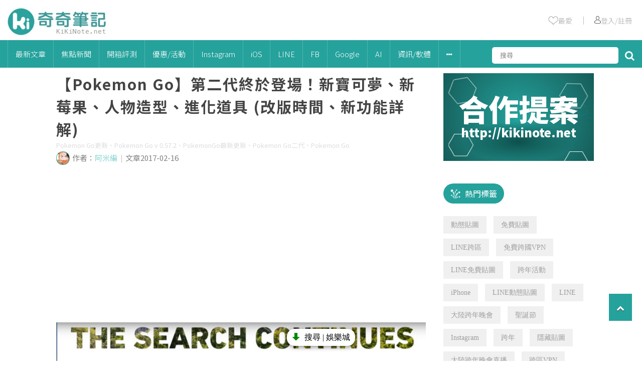

--- FILE ---
content_type: text/html
request_url: https://kikinote.net/110249
body_size: 28704
content:
<!DOCTYPE html>
<html>
	<head>
		<!-- meta -->
		<title>【Pokemon Go】第二代終於登場！新寶可夢、新莓果、人物造型、進化道具 (改版時間、新功能詳解) | 奇奇筆記</title>
					<meta name="Robots" content="index, follow">
				<meta charset="UTF-8"/>
		<meta name="viewport" content="width=device-width">
		<meta name="title" content="【Pokemon Go】第二代終於登場！新寶可夢、新莓果、人物造型、進化道具 (改版時間、新功能詳解) | 奇奇筆記">
		<meta name="keywords" content="精靈寶可夢,Pokémon Go">
		<meta name="description" content="第二代的Pokemon Go 終於要上線了！其中包含第二代的「80幾種新寶可夢」、「全新進化模式」以及「全新莓果」等功能！想知道哪時後更新、還有那些新功能要怎麼使用嗎？一起來看看這些更新吧！">
		<meta name="format-detection" content="telephone=no">
		<link rel="icon" href="/images/kikinote/favicon/favicon.ico" sizes="any">
		<link rel="icon" type="image/png" href="/images/kikinote/favicon/favicon180.png">
		<link rel="apple-touch-icon" sizes="180x180" href="/images/kikinote/favicon/apple-touch-icon.png?v=2">
		<link rel="icon" href="/images/kikinote/favicon/favicon.svg" type="image/svg+xml">
		<link rel="manifest" href="/images/kikinote/favicon/site.webmanifest">
		
		<!-- google plus meta -->
		<meta itemprop="name" content='【Pokemon Go】第二代終於登場！新寶可夢、新莓果、人物造型、進化道具 (改版時間、新功能詳解) | 奇奇筆記'>
		<meta itemprop="image" content="https://cdn.kikinote.net/wp-content/uploads/2016/08/7d41b4c973d545469043c31392f03d1c1487218338.jpg">
		<meta itemprop="description" content="第二代的Pokemon Go 終於要上線了！其中包含第二代的「80幾種新寶可夢」、「全新進化模式」以及「全新莓果」等功能！想知道哪時後更新、還有那些新功能要怎麼使用嗎？一起來看看這些更新吧！">
		<meta itemprop="image:redirect" content="https://cdn.kikinote.net/wp-content/uploads/2017/02/b5064e9b53ee4cf9402477703861c68a1487225276.jpg">
		
		<!-- facebook meta -->
		<meta property="og:title" content="【Pokemon Go】第二代終於登場！新寶可夢、新莓果、人物造型、進化道具 (改版時間、新功能詳解) "/>
		<meta property="og:description" content="第二代的Pokemon Go 終於要上線了！其中包含第二代的「80幾種新寶可夢」、「全新進化模式」以及「全新莓果」等功能！想知道哪時後更新、還有那些新功能要怎麼使用嗎？一起來看看這些更新吧！"/>
		<meta property="og:type" content="article"/>
		<meta property="og:site_name" content="KiKiNote 奇奇筆記"/>
		<meta property="og:image" content="https://cdn.kikinote.net/wp-content/uploads/2016/08/7d41b4c973d545469043c31392f03d1c1487218338.jpg"/>
		<meta property="og:url" content="https://kikinote.net/110249">
		<meta property="fb:app_id" content="513364095397475"/>
		
		<!-- facebook fanspage istant article -->
		<meta property="fb:pages" content="397473617026936" />
		
		<!-- google site -->
		<meta name="google-site-verification" content="XxP4WFEkeNi8pp3oFZTp3hN1YrXNtWiV1uZzlEzNzKI" />
		<meta name="google-site-verification" content="0rrzLpyYwBvfTsc6GRiVqmyolUDI7Ep8QNvzPJsCHHY" />
		<meta name="google-site-verification" content="X3B_GvH8F7v3qT1udgfFGAsW81UhvmzXFyzi44d6ATY" />
		
		<!-- bing -->
		<meta name="msvalidate.01" content="913F3AE0558944F4DC0001FDFF2B592E" />
		
		<!-- react -->
		<script type="c8f867fe762e5ef3fd8fb227-text/javascript" src="https://cdnjs.cloudflare.com/ajax/libs/react/15.2.1/react-with-addons.min.js"></script>
		<script type="c8f867fe762e5ef3fd8fb227-text/javascript" src="https://cdnjs.cloudflare.com/ajax/libs/react/15.2.1/react-dom.min.js"></script>
		
		<!-- jqeury -->
		<script type="c8f867fe762e5ef3fd8fb227-text/javascript" src="/js/libs/jquery-2.2.4.min.js"></script>
		
		<!--<script type="text/javascript" src="//code.jquery.com/jquery-3.3.1.min.js"></script>-->
		<!--<script src='https://ajax.googleapis.com/ajax/libs/jquery/2.0.0/jquery.min.js'></script>-->
		
		<!-- fontaws -->
		<!--<link rel="stylesheet" href="https://maxcdn.bootstrapcdn.com/font-awesome/4.6.0/css/font-awesome.min.css">-->
		<link rel="stylesheet" href="/js/libs/font-awesome-4.7.0/css/font-awesome.min.css">
		
		<!-- css -->
		<link rel="stylesheet" type="text/css" href="/css/global.css?v=1.8" />
		<link rel="stylesheet" type="text/css" href="/css/kikinote-pc.css?v=8.1" />
		
		<!-- jquery sticky -->
		<!--<script type="text/javascript" src="/js/libs/leafo.sticky/jquery.sticky-kit.min.js"></script>-->
		<!-- jquery sticky -->
		<script type="c8f867fe762e5ef3fd8fb227-text/javascript" src="/js/libs/jquery-sticky/sticky.js"></script>
		
		<!-- owlcarousel -->
		
		
		<!-- jquery sweetalert2 -->
		<script src="/js/libs/sweetalert2/sweetalert2.min.js" type="c8f867fe762e5ef3fd8fb227-text/javascript"></script>
		<link rel="stylesheet" href="/js/libs/sweetalert2/sweetalert2.min.css">
		<!-- Optional: include a polyfill for ES6 Promises for IE11 and Android browser -->
		<script src="/js/libs/sweetalert2/promise.min.js" type="c8f867fe762e5ef3fd8fb227-text/javascript"></script>
		
		<!-- slider -->
		 <script src="/js/libs/swiper-master/swiper-bundle.min.js" type="c8f867fe762e5ef3fd8fb227-text/javascript"></script>
		 <link rel="stylesheet" href="/js/libs/swiper-master/swiper-bundle.min.css" />

		<!-- js -->
		<script type="c8f867fe762e5ef3fd8fb227-text/javascript" src="/js/kikinote-pc.js?v=2.2"></script>
		<!-- 於舊版沿用小編需要的內文jq -->
		<script type="c8f867fe762e5ef3fd8fb227-text/javascript" src="/js/libs/articleDetailEditorFormat.js?v=1.3"></script>
		
		<!-- icomoon -->
		<link rel="stylesheet" href="/css/libs/icomoon-kikinote/style.css">
		
		<!-- clipboard -->
       	<script type="c8f867fe762e5ef3fd8fb227-text/javascript" src="/js/libs/clipboard/clipboard.min.js"></script>
       	
       	
		
		<!-- google adsense -->
		
		
		<script async src="https://pagead2.googlesyndication.com/pagead/js/adsbygoogle.js?client=ca-pub-8983559868805030" crossorigin="anonymous" type="c8f867fe762e5ef3fd8fb227-text/javascript"></script>
		
		
		
		
		<script type="c8f867fe762e5ef3fd8fb227-text/javascript">window.AviviD = window.AviviD || {settings:{},status:{}}; AviviD.web_id = "kikinote"; AviviD.category_id = "20211227000007"; AviviD.tracking_platform = 'likr'; (function(w,d,s,l,i){w[l]=w[l]||[];w[l].push({'gtm.start': new Date().getTime(),event:'gtm.js'});var f=d.getElementsByTagName(s)[0], j=d.createElement(s),dl=l!='dataLayer'?'&l='+l:'';j.async=true;j.src= 'https://www.googletagmanager.com/gtm.js?id='+i+dl+'&timestamp='+new Date().getTime();f.parentNode.insertBefore(j,f); })(window,document,'script','dataLayer','GTM-W9F4QDN'); (function(w,d,s,l,i){w[l]=w[l]||[];w[l].push({'gtm.start': new Date().getTime(),event:'gtm.js'});var f=d.getElementsByTagName(s)[0], j=d.createElement(s),dl=l!='dataLayer'?'&l='+l:'';j.async=true;j.src= 'https://www.googletagmanager.com/gtm.js?id='+i+dl+'&timestamp='+new Date().getTime();f.parentNode.insertBefore(j,f); })(window,document,'script','dataLayer','GTM-MKB8VFG');</script>
	</head>
	
	<script type="c8f867fe762e5ef3fd8fb227-text/javascript">
		//放前面先載入
		//init 預先載入
		var defineUri = {"awsUri":"\/\/cdn.kikinote.net\/","frontendUri":"\/\/kikinote.net\/","backendUri":"\/\/fish.kikinote.net\/","authUri":"\/\/auth.kikinote.net\/","apiUri":"\/\/api.kikinote.net\/","tagUri":"\/\/tag.kikinote.net\/","travelUri":"\/\/eatmary.net\/","beemiUri":"\/\/beemi.cc\/","gameUri":"\/\/game.kikinote.net\/","pinoUri":"\/\/pinogamer.com\/","travelApiUri":"\/\/api.eatmary.net\/","beemiApiUri":"\/\/api.beemi.cc\/","pinoApiUri":"\/\/api.pino.kikinote.net\/"};
		$(document).ready(function(){
			$.ajaxSetup({
				xhrFields: {
					withCredentials: true
				}
			});
		});
	</script>
	
	<body class = "">
		<!-- 網站分級制度 -->
				
		<!-- analysis -->
		<!-- google analytics -->
<script type="c8f867fe762e5ef3fd8fb227-text/javascript">
	(function(i,s,o,g,r,a,m){i['GoogleAnalyticsObject']=r;i[r]=i[r]||function(){
	(i[r].q=i[r].q||[]).push(arguments)},i[r].l=1*new Date();a=s.createElement(o),
	m=s.getElementsByTagName(o)[0];a.async=1;a.src=g;m.parentNode.insertBefore(a,m)
	})(window,document,'script','//www.google-analytics.com/analytics.js','googleObj');

	googleObj('create', 'UA-40180237-14', 'auto');
	googleObj('send', 'pageview');
	googleObj('create', 'UA-40180237-17', 'auto', 'kikinoteMain');
	googleObj('kikinoteMain.send', 'pageview');
	
	function gaEvent(event, action,push = null) {
		
		// 點擊率
	    if(push !== null){
	    	$.ajax({
	    		url:"//api.kikinote.net/"+'push/hotClick',
	    		method: 'POST',
				dataType: 'json',
				data:{ push: push },
	    		success:function(result) {
	    		},
	    		error:function(xml) {
	    		}
	    	});
	    }
	    //event 事件類別
	    //action 事件動作
	    //事件前面會加上站別
		googleObj('kikinoteMain.send', 'event', "kikinote/"+event, action);
	}
</script>

<!-- Global site tag (gtag.js) - Google Analytics -->
<script async src="https://www.googletagmanager.com/gtag/js?id=G-GXGKRG7SWZ" type="c8f867fe762e5ef3fd8fb227-text/javascript"></script>
<script type="c8f867fe762e5ef3fd8fb227-text/javascript">
  window.dataLayer = window.dataLayer || [];
  function gtag(){dataLayer.push(arguments);}
  gtag('js', new Date());

  gtag('config', 'G-GXGKRG7SWZ');
</script>		
		<!-- facebook sdk -->
		<div id="fb-root"></div>
<script type="c8f867fe762e5ef3fd8fb227-text/javascript">(function(d, s, id) {
  var js, fjs = d.getElementsByTagName(s)[0];
  if (d.getElementById(id)) return;
  js = d.createElement(s); js.id = id;
  js.src = 'https://connect.facebook.net/zh_TW/sdk.js#xfbml=1&version=v17.0&appId=513364095397475';
  fjs.parentNode.insertBefore(js, fjs);
}(document, 'script', 'facebook-jssdk'));</script>		
		<!-- Header -->
		<div class = 'header' id = "header">

    <div class="header-top">
        <a href='//kikinote.net/'>
            <img width="198" height="57" src="/images/kikinote/logo-header.png" alt="">
        </a>
        <div class="header-info" id = "header-info">
            <ul>
                <li>
                    <a href="//kikinote.net/feature" target="_blank" onclick="if (!window.__cfRLUnblockHandlers) return false; gaEvent('導覽列', '我的收藏')" data-cf-modified-c8f867fe762e5ef3fd8fb227-="">
                        <img src="/images/kikinote/empty-heart.png"></img>
                        <span>最愛</span>
                    </a>
                </li>
                <li >
                    ｜
                </li>
                <li id="user-triggle">
                                            <a href="javascript:loginCheck(0);" onclick="if (!window.__cfRLUnblockHandlers) return false; gaEvent('導覽列', '人像')" data-cf-modified-c8f867fe762e5ef3fd8fb227-="">
                            <img src="/images/kikinote/user.png"></img>
                            <span>登入/註冊</span>
                        </a>
                                    </li>
            </ul>
        </div>
    </div>
</div>		<div class="menu" id = "menu">
    
    <!-- menu -->
    <ul class = "ul-header-list">
        
        <!-- logo -->
        <li class="menu-logo" id="menu-logo" style="display: none;">
            <a href='//kikinote.net/'>
                <img src="/images/kikinote/logo-header.png" alt="">
            </a>
        </li>
        
        <!-- 最新 -->
        <li>
            <a class='menu-parent' href = "//kikinote.net/c/new" onclick="if (!window.__cfRLUnblockHandlers) return false; gaEvent('導覽列', '最新文章')" data-cf-modified-c8f867fe762e5ef3fd8fb227-="">最新文章</a>
        </li>
        
                    <li class='menu-subTriggle' >
                <a class='menu-parent' href="//kikinote.net/c/focus_news" onclick="if (!window.__cfRLUnblockHandlers) return false; gaEvent('導覽列', '焦點新聞')" data-cf-modified-c8f867fe762e5ef3fd8fb227-="">
                    焦點新聞                </a>
                            </li>
                    <li class='menu-subTriggle' >
                <a class='menu-parent' href="//kikinote.net/c/Teaching_And_Unpacking" onclick="if (!window.__cfRLUnblockHandlers) return false; gaEvent('導覽列', '開箱評測')" data-cf-modified-c8f867fe762e5ef3fd8fb227-="">
                    開箱評測                </a>
                                <div class="menu-content-all">
                    <div class="menu-content-triangle"></div>
                    <div class="menu-content">
                        
                                                
                                                            <div class='menu-content-one-line'>
                                    <div class="menu-content-child">
                                        <a href="//kikinote.net/c/hardware" onclick="if (!window.__cfRLUnblockHandlers) return false; gaEvent('導覽列', '開箱評測/硬體開箱')" data-cf-modified-c8f867fe762e5ef3fd8fb227-="">硬體開箱</a>
                                    </div>    
                                                            
                                                
                                                                <div class="menu-content-child">
                                        <a href="//kikinote.net/c/software" onclick="if (!window.__cfRLUnblockHandlers) return false; gaEvent('導覽列', '開箱評測/軟體APP評測')" data-cf-modified-c8f867fe762e5ef3fd8fb227-="">軟體APP評測</a>
                                    </div>
                                </div>
                                                            
                                            </div>
                <div>
                            </li>
                    <li class='menu-subTriggle' >
                <a class='menu-parent' href="//kikinote.net/c/Exhibition_Or_Event" onclick="if (!window.__cfRLUnblockHandlers) return false; gaEvent('導覽列', '優惠/活動')" data-cf-modified-c8f867fe762e5ef3fd8fb227-="">
                    優惠/活動                </a>
                                <div class="menu-content-all">
                    <div class="menu-content-triangle"></div>
                    <div class="menu-content">
                        
                                                
                                                            <div class='menu-content-one-line'>
                                    <div class="menu-content-child">
                                        <a href="//kikinote.net/c/Activity_Information" onclick="if (!window.__cfRLUnblockHandlers) return false; gaEvent('導覽列', '優惠/活動/最新活動資訊')" data-cf-modified-c8f867fe762e5ef3fd8fb227-="">最新活動資訊</a>
                                    </div>    
                                                            
                                                
                                                            <div class="menu-content-child">
                                    <a href="//kikinote.net/c/Hot_Exhibition_Information" onclick="if (!window.__cfRLUnblockHandlers) return false; gaEvent('導覽列', '優惠/活動/熱門展覽')" data-cf-modified-c8f867fe762e5ef3fd8fb227-="">熱門展覽</a>
                                </div> 
                                                            
                                                
                                                                <div class="menu-content-child">
                                        <a href="//kikinote.net/c/festival" onclick="if (!window.__cfRLUnblockHandlers) return false; gaEvent('導覽列', '優惠/活動/節慶')" data-cf-modified-c8f867fe762e5ef3fd8fb227-="">節慶</a>
                                    </div>
                                </div>
                                                            
                                            </div>
                <div>
                            </li>
                    <li class='menu-subTriggle' >
                <a class='menu-parent' href="//kikinote.net/c/Instagram" onclick="if (!window.__cfRLUnblockHandlers) return false; gaEvent('導覽列', 'Instagram')" data-cf-modified-c8f867fe762e5ef3fd8fb227-="">
                    Instagram                </a>
                                <div class="menu-content-all">
                    <div class="menu-content-triangle"></div>
                    <div class="menu-content">
                        
                                                
                                                            <div class='menu-content-one-line'>
                                    <div class="menu-content-child">
                                        <a href="//kikinote.net/c/instagram_limit" onclick="if (!window.__cfRLUnblockHandlers) return false; gaEvent('導覽列', 'Instagram/限時動態')" data-cf-modified-c8f867fe762e5ef3fd8fb227-="">限時動態</a>
                                    </div>    
                                                            
                                                
                                                                <div class="menu-content-child">
                                        <a href="//kikinote.net/c/instagram_skill" onclick="if (!window.__cfRLUnblockHandlers) return false; gaEvent('導覽列', 'Instagram/實用密技')" data-cf-modified-c8f867fe762e5ef3fd8fb227-="">實用密技</a>
                                    </div>
                                </div>
                                                            
                                            </div>
                <div>
                            </li>
                    <li class='menu-subTriggle' >
                <a class='menu-parent' href="//kikinote.net/c/iOS" onclick="if (!window.__cfRLUnblockHandlers) return false; gaEvent('導覽列', 'iOS')" data-cf-modified-c8f867fe762e5ef3fd8fb227-="">
                    iOS                </a>
                                <div class="menu-content-all">
                    <div class="menu-content-triangle"></div>
                    <div class="menu-content">
                        
                                                
                                                            <div class='menu-content-one-line'>
                                    <div class="menu-content-child">
                                        <a href="//kikinote.net/c/iOS_APP" onclick="if (!window.__cfRLUnblockHandlers) return false; gaEvent('導覽列', 'iOS/熱門APP')" data-cf-modified-c8f867fe762e5ef3fd8fb227-="">熱門APP</a>
                                    </div>    
                                                            
                                                
                                                            <div class="menu-content-child">
                                    <a href="//kikinote.net/c/iOS_limited_Time_Free" onclick="if (!window.__cfRLUnblockHandlers) return false; gaEvent('導覽列', 'iOS/限時免費')" data-cf-modified-c8f867fe762e5ef3fd8fb227-="">限時免費</a>
                                </div> 
                                                            
                                                
                                                            <div class="menu-content-child">
                                    <a href="//kikinote.net/c/iOS_practical_skills" onclick="if (!window.__cfRLUnblockHandlers) return false; gaEvent('導覽列', 'iOS/功能技巧')" data-cf-modified-c8f867fe762e5ef3fd8fb227-="">功能技巧</a>
                                </div> 
                                                            
                                                
                                                                <div class="menu-content-child">
                                        <a href="//kikinote.net/c/iOS_Latest_News" onclick="if (!window.__cfRLUnblockHandlers) return false; gaEvent('導覽列', 'iOS/最新資訊')" data-cf-modified-c8f867fe762e5ef3fd8fb227-="">最新資訊</a>
                                    </div>
                                </div>
                                                            
                                            </div>
                <div>
                            </li>
                    <li class='menu-subTriggle' >
                <a class='menu-parent' href="//kikinote.net/c/LINE" onclick="if (!window.__cfRLUnblockHandlers) return false; gaEvent('導覽列', 'LINE')" data-cf-modified-c8f867fe762e5ef3fd8fb227-="">
                    LINE                </a>
                                <div class="menu-content-all">
                    <div class="menu-content-triangle"></div>
                    <div class="menu-content">
                        
                                                
                                                            <div class='menu-content-one-line'>
                                    <div class="menu-content-child">
                                        <a href="//kikinote.net/c/LineFreeTheme" onclick="if (!window.__cfRLUnblockHandlers) return false; gaEvent('導覽列', 'LINE/免費主題')" data-cf-modified-c8f867fe762e5ef3fd8fb227-="">免費主題</a>
                                    </div>    
                                                            
                                                
                                                            <div class="menu-content-child">
                                    <a href="//kikinote.net/c/LineFreeSticker" onclick="if (!window.__cfRLUnblockHandlers) return false; gaEvent('導覽列', 'LINE/免費貼圖')" data-cf-modified-c8f867fe762e5ef3fd8fb227-="">免費貼圖</a>
                                </div> 
                                                            
                                                
                                                            <div class="menu-content-child">
                                    <a href="//kikinote.net/c/LINE_Game" onclick="if (!window.__cfRLUnblockHandlers) return false; gaEvent('導覽列', 'LINE/LINE遊戲')" data-cf-modified-c8f867fe762e5ef3fd8fb227-="">LINE遊戲</a>
                                </div> 
                                                            
                                                
                                                            <div class="menu-content-child">
                                    <a href="//kikinote.net/c/line_news" onclick="if (!window.__cfRLUnblockHandlers) return false; gaEvent('導覽列', 'LINE/最新資訊')" data-cf-modified-c8f867fe762e5ef3fd8fb227-="">最新資訊</a>
                                </div> 
                                                            
                                                
                                                                <div class="menu-content-child">
                                        <a href="//kikinote.net/c/line_useful" onclick="if (!window.__cfRLUnblockHandlers) return false; gaEvent('導覽列', 'LINE/超實用技巧')" data-cf-modified-c8f867fe762e5ef3fd8fb227-="">超實用技巧</a>
                                    </div>
                                </div>
                                                            
                                            </div>
                <div>
                            </li>
                    <li class='menu-subTriggle' >
                <a class='menu-parent' href="//kikinote.net/c/Facebook" onclick="if (!window.__cfRLUnblockHandlers) return false; gaEvent('導覽列', 'FB')" data-cf-modified-c8f867fe762e5ef3fd8fb227-="">
                    FB                </a>
                                <div class="menu-content-all">
                    <div class="menu-content-triangle"></div>
                    <div class="menu-content">
                        
                                                
                                                            <div class='menu-content-one-line'>
                                    <div class="menu-content-child">
                                        <a href="//kikinote.net/c/facebook_egg" onclick="if (!window.__cfRLUnblockHandlers) return false; gaEvent('導覽列', 'FB/最新彩蛋')" data-cf-modified-c8f867fe762e5ef3fd8fb227-="">最新彩蛋</a>
                                    </div>    
                                                            
                                                
                                                                <div class="menu-content-child">
                                        <a href="//kikinote.net/c/facebook_problem" onclick="if (!window.__cfRLUnblockHandlers) return false; gaEvent('導覽列', 'FB/疑難雜症')" data-cf-modified-c8f867fe762e5ef3fd8fb227-="">疑難雜症</a>
                                    </div>
                                </div>
                                                            
                                            </div>
                <div>
                            </li>
                    <li class='menu-subTriggle' >
                <a class='menu-parent' href="//kikinote.net/c/Google" onclick="if (!window.__cfRLUnblockHandlers) return false; gaEvent('導覽列', 'Google')" data-cf-modified-c8f867fe762e5ef3fd8fb227-="">
                    Google                </a>
                            </li>
                    <li class='menu-subTriggle' >
                <a class='menu-parent' href="//kikinote.net/c/ai" onclick="if (!window.__cfRLUnblockHandlers) return false; gaEvent('導覽列', 'AI')" data-cf-modified-c8f867fe762e5ef3fd8fb227-="">
                    AI                </a>
                            </li>
                    <li class='menu-subTriggle' >
                <a class='menu-parent' href="//kikinote.net/c/Software_Information" onclick="if (!window.__cfRLUnblockHandlers) return false; gaEvent('導覽列', '資訊/軟體')" data-cf-modified-c8f867fe762e5ef3fd8fb227-="">
                    資訊/軟體                </a>
                            </li>
                
        <li class='menu-subTriggle'>
            <a class='menu-parent'>
                <i class="fa fa-ellipsis-h" aria-hidden="true"></i>
            </a>
            <div class="menu-content-all">
                <div class="menu-content-triangle"></div>
                <div class="menu-content">
                                                                        <div class='menu-content-one-line'>
                                <div class="menu-content-child">
                                    <a href="//kikinote.net/c/Life_Skill" onclick="if (!window.__cfRLUnblockHandlers) return false; gaEvent('導覽列', '生活小技巧')" data-cf-modified-c8f867fe762e5ef3fd8fb227-="">生活小技巧</a>
                                </div>    
                                                
                        
                                                                        <div class="menu-content-child">
                                <a href="//kikinote.net/c/Android" onclick="if (!window.__cfRLUnblockHandlers) return false; gaEvent('導覽列', 'Android')" data-cf-modified-c8f867fe762e5ef3fd8fb227-="">Android</a>
                            </div> 
                                                
                        
                                                                        <div class="menu-content-child">
                                <a href="//kikinote.net/c/Live" onclick="if (!window.__cfRLUnblockHandlers) return false; gaEvent('導覽列', '影視')" data-cf-modified-c8f867fe762e5ef3fd8fb227-="">影視</a>
                            </div> 
                                                
                        
                                                                        <div class="menu-content-child">
                                <a href="//kikinote.net/c/Pokemon_Go" onclick="if (!window.__cfRLUnblockHandlers) return false; gaEvent('導覽列', 'Pokémon Go')" data-cf-modified-c8f867fe762e5ef3fd8fb227-="">Pokémon Go</a>
                            </div> 
                                                
                        
                                                                            <div class="menu-content-child">
                                    <a href="//kikinote.net/c/YouTube" onclick="if (!window.__cfRLUnblockHandlers) return false; gaEvent('導覽列', 'YouTube')" data-cf-modified-c8f867fe762e5ef3fd8fb227-="">YouTube</a>
                                </div>
                            </div>
                                                
                        
                                    </div>
            </div>
        </li>
        
        <!--搜尋-->
        <li class="header-search">
            
            <input type="text" id="search" placeholder='搜尋' />
            <i class="fa fa-search" aria-hidden="true" id='search-button'></i>
        </li>
        
    </ul>
</div>

<script type="c8f867fe762e5ef3fd8fb227-text/javascript">
    $(document).ready(function() {
        $('.menu-subTriggle').hover(function() {
            $(this).find('.menu-content-all').show();

        },function() {
            $(this).find('.menu-content-all').hide();
        });
        
        // //this is for menu logo show sub web logo
        // $('#subweb-trigger , .subweb-wrapper').hover(function() {
        //     $('.subweb-wrapper').toggle();
        // });
        
        //search
        //open and close
        $('#search-button').on('click mouseover',function() {
            $('.search-input').toggle();
        });
        
        //deal with click
        $("#search-button").click(function(e) {
            var searchText = $('#search').val();
            searchInfo(searchText);
        });
        
        //deal with enter
        $("#search").keypress(function(e) {
            var searchText = $('#search').val();
            if(e.which == 13) {//enter鍵
                searchInfo(searchText);
            }
        });
        
        // header與menu的動畫
        var unstick = true;
        $(window).scroll(function() {
        	if($(document).scrollTop() > ($("#header").height() + $("#menu").height() + 10)) {
        		$("#menu").addClass("menu-red animated slideInDown");
        		$('#menu-logo').show();
        		$('#search').attr("class","search-input"); //幫搜尋的input加上class 方便白色menu使用toggle
        		$('.search-input').next().after($('.search-input')); //放大鏡換到input前面
        		//套上sticky只執行一次
        		if(unstick) {
        		    $("#menu").sticky({
                        zIndex: 999,
                    });
                    unstick = false;
        		}
        	}
        	else {
        		$("#menu").removeClass("menu-red animated slideInDown");
        		$('#menu-logo').hide();
        		$('#search').removeAttr("class"); //拿掉input的class 才不會一直受toggle的影響
                $('#search-button').next().after($('#search-button')); //放大鏡換到input後面
                $('#search').removeAttr("style"); //避免toggle殘留不需要的style
        		//移除sticky
        		$("#menu").unstick();
        		unstick = true;
        	}
        });
    });
    
    function searchInfo(searchText) {
        var form = $("<form action='"+"//kikinote.net/s/"+encodeURIComponent(searchText)+"?q="+encodeURIComponent(searchText)+"' method='POST'>" +
                    "<input type='hidden' id = 'searchToken' name='"+"534M3YVbi4HwjF8I" +"'value='"+ "LgRmobDPhsnkOrbq" +"'/>" +
                    "</form>");
        // HTML標準規定如果form表單沒有被添加到document裡，那麼form表單提交將會被終止。
        // 解決方法就是把form表單添加到document後再提交
        $(document.body).append(form);
        form.submit();
    }
</script>		
		<!-- Login -->
		<div class="login-shadow" id="login-shadow"></div>
<div class="login-container" id="login-container">
    <div class='login-cancel'>
        <i class="fa fa-times-circle" aria-hidden="true"></i>
    </div>
    <ul class="login-content">
        <li>社交帳號登入</li>
        <li>
            <img src="/images/user-circle.png"></img>
        </li>
        <li>
            <ul class='other-login-icon'>
                
                <!--<li>-->
                <!--    <a href="//auth.kikinote.net/login/line?redirectUri=//kikinote.net/feature">-->
                <!--        <img src="/images/kikinot/icon/LINE-24-white.png"></img>-->
                <!--        <span>line</span>-->
                <!--    </a>-->
                <!--</li>-->
                <!--<li>-->
                <!--    <a href="//auth.kikinote.net/login/instagram?redirectUri=//kikinote.net/feature">-->
                <!--        <i class="fa fa-instagram" aria-hidden="true"></i>-->
                <!--        <span>instagram</span>-->
                <!--    </a>-->
                <!--</li>-->
                <li>
                    <a href="javascript:window.location.href=('//auth.kikinote.net//login/google?redirectUri='+window.location.href)">    
                        <i class="fa fa-google-plus" aria-hidden="true"></i>
                        <span>google +</span>
                    </a>
                </li>
            </ul>
        </li>
    </ul>
</div>

<script type="c8f867fe762e5ef3fd8fb227-text/javascript">
    $(document).ready(function() {
        $('.login-shadow , .login-cancel').click(function(){
            $('.login-shadow , .login-container').hide();
        });
    });
    
    //使否顯示登入頁面    
    function loginCheck(user) {
        if(user == false || user == 0) {
            $('.login-shadow , .login-container').show();
        }
    }
</script>
		
		<!-- 主要區塊 -->
		<div class = "main">
							<!-- schema -->
				<script type="application/ld+json">
   {"@context":"http:\/\/schema.org","@type":"NewsArticle","mainEntityOfPage":{"@type":"WebPage","@id":"\/\/kikinote.net\/110249"},"author":{"@type":"Organization","name":"奇奇筆記"},"publisher":{"@type":"Organization","name":"奇奇筆記"},"headline":"【Pokemon Go】第二代終於登場！新寶可夢、新莓果、人物造型、進化道具 (改版時間、新功能詳解)","thumbnailUrl":"\/\/cdn.kikinote.net\/wp-content\/uploads\/2016\/08\/7d41b4c973d545469043c31392f03d1c1487218338.jpg","url":"\/\/kikinote.net\/110249","datePublished":"2017-02-16","dateModified":"2017-02-16","image":["\/\/cdn.kikinote.net\/wp-content\/uploads\/2016\/08\/7d41b4c973d545469043c31392f03d1c1487218338.jpg"],"keywords":["精靈寶可夢,Pokémon Go"]}</script>
<script type="application/ld+json">
   {"@context":"http:\/\/schema.org","@type":"BreadcrumbList","itemListElement":[{"@type":"ListItem","position":1,"item":{"@type":"WebSite","@id":"\/\/kikinote.net\/","name":"首頁"}},{"@type":"ListItem","position":2,"item":{"@type":"WebPage","@id":"\/\/kikinote.net\/c\/Pokemon_Go","name":"Pokémon Go"}},{"@type":"ListItem","position":3,"item":{"@type":"WebPage","@id":"\/\/kikinote.net\/110249","name":"【Pokemon Go】第二代終於登場！新寶可夢、新莓果、人物造型、進化道具 (改版時間、新功能詳解)"}}]}</script>						<div class = "container">
	</div>

<div class="container article-detail-container" id = "sticky-parent">
	
	<!-- 右手邊區塊 -->
	<div class="secondary secondary-article-detail">
				
			<!-- 人氣文章 -->
			<div class = "widget index-widget-rank">
    
</div>

<script type="c8f867fe762e5ef3fd8fb227-text/javascript">
    $(function() {
        //網頁ready後給第一個li的style focus
        $("#widget-rank-toogle").find('li:first-child').addClass("title-focus");

        //尋找toogle裡的每個li
        $("#widget-rank-toogle").find('li').each(function(){
            //每個li點擊事件
            $(this).click(function(){
                
                //點擊之後給予focus style
                $(this).addClass("title-focus");
                
                //其餘li刪除focus style
                $(this).siblings().removeClass("title-focus");
                
                //內容切換
                if($(this).attr("rankAttr") == "kikinote"){
                    $("#kikinote-ranking").fadeIn(1200);
                    $("#travel-ranking").fadeOut("fast");
                    $("#game-ranking").fadeOut("fast");
                }
                else if($(this).attr("rankAttr") == "travel"){
                    $("#kikinote-ranking").fadeOut("fast");
                    $("#travel-ranking").fadeIn(1200);
                    $("#game-ranking").fadeOut("fast");
                }
                else if($(this).attr("rankAttr") == "game"){
                    $("#kikinote-ranking").fadeOut("fast");
                    $("#travel-ranking").fadeOut("fast");
                    $("#game-ranking").fadeIn(1200);
                }
            });
        });
    });
</script>			
			<!-- 廣告600 -->
			<div>
							</div>
			
			<!-- 廣告 -->
						
			<!--cooperation -->
			<div class='cooperation-wrapper'>
    <a href="https://goo.gl/LZcv71" target='blank'>
        <div class="cooperation-title">
            合作提案
        </div>
        <div class="cooperation-link">
            http://kikinote.net
        </div>
    </a>
    <div class="hexagon-wrapper">
        <div class="hexagon" id='hexagon-1' style='width:56px;height:50px;top:10px;left:10px;'></div>
        <div class="hexagon" id='hexagon-2' style='width:50px;height:45px;bottom:9px;left:10px;opacity:0.5'></div>
        <div class="hexagon" id='hexagon-3' style='width:50px;height:45px;bottom:-26px;right:10px;opacity:1'></div>
        <div class="hexagon" id='hexagon-4' style='width:56px;height:50px;top:20px;right:12px;opacity:0.4'></div>
        <div class="hexagon" id='hexagon-5' style='width:22px;height:20px;top:64px;right:12px;opacity:1;transform: rotate(30deg);'></div>
    </div>

</div>
			
			<!-- 廣告 -->
						
		<div id = "sticky-secondary">
			<!--標簽雲-->
			<div class="hot-tag-wrapper">
    <!-- title -->
    <div class="hot-tag-title all-title">
        <div class='title-icon'>
            <img src="/images/kikinote/icon/popular.png"></img>
        </div>
        <a href='//tag.kikinote.net/' target='_blank'>
            熱門標籤
        </a>
    </div>
    
    <!-- main -->
    <ul class='hottags'>
                    <li>
                <a href="//tag.kikinote.net/動態貼圖" target="_blank" onclick="if (!window.__cfRLUnblockHandlers) return false; gaEvent('標籤雲', '內頁/動態貼圖')" data-cf-modified-c8f867fe762e5ef3fd8fb227-="">動態貼圖</a>
            </li>
                    <li>
                <a href="//tag.kikinote.net/免費貼圖" target="_blank" onclick="if (!window.__cfRLUnblockHandlers) return false; gaEvent('標籤雲', '內頁/免費貼圖')" data-cf-modified-c8f867fe762e5ef3fd8fb227-="">免費貼圖</a>
            </li>
                    <li>
                <a href="//tag.kikinote.net/LINE跨區" target="_blank" onclick="if (!window.__cfRLUnblockHandlers) return false; gaEvent('標籤雲', '內頁/LINE跨區')" data-cf-modified-c8f867fe762e5ef3fd8fb227-="">LINE跨區</a>
            </li>
                    <li>
                <a href="//tag.kikinote.net/免費跨國VPN" target="_blank" onclick="if (!window.__cfRLUnblockHandlers) return false; gaEvent('標籤雲', '內頁/免費跨國VPN')" data-cf-modified-c8f867fe762e5ef3fd8fb227-="">免費跨國VPN</a>
            </li>
                    <li>
                <a href="//tag.kikinote.net/LINE免費貼圖" target="_blank" onclick="if (!window.__cfRLUnblockHandlers) return false; gaEvent('標籤雲', '內頁/LINE免費貼圖')" data-cf-modified-c8f867fe762e5ef3fd8fb227-="">LINE免費貼圖</a>
            </li>
                    <li>
                <a href="//tag.kikinote.net/跨年活動" target="_blank" onclick="if (!window.__cfRLUnblockHandlers) return false; gaEvent('標籤雲', '內頁/跨年活動')" data-cf-modified-c8f867fe762e5ef3fd8fb227-="">跨年活動</a>
            </li>
                    <li>
                <a href="//tag.kikinote.net/iPhone" target="_blank" onclick="if (!window.__cfRLUnblockHandlers) return false; gaEvent('標籤雲', '內頁/iPhone')" data-cf-modified-c8f867fe762e5ef3fd8fb227-="">iPhone</a>
            </li>
                    <li>
                <a href="//tag.kikinote.net/LINE動態貼圖" target="_blank" onclick="if (!window.__cfRLUnblockHandlers) return false; gaEvent('標籤雲', '內頁/LINE動態貼圖')" data-cf-modified-c8f867fe762e5ef3fd8fb227-="">LINE動態貼圖</a>
            </li>
                    <li>
                <a href="//tag.kikinote.net/LINE" target="_blank" onclick="if (!window.__cfRLUnblockHandlers) return false; gaEvent('標籤雲', '內頁/LINE')" data-cf-modified-c8f867fe762e5ef3fd8fb227-="">LINE</a>
            </li>
                    <li>
                <a href="//tag.kikinote.net/大陸跨年晚會" target="_blank" onclick="if (!window.__cfRLUnblockHandlers) return false; gaEvent('標籤雲', '內頁/大陸跨年晚會')" data-cf-modified-c8f867fe762e5ef3fd8fb227-="">大陸跨年晚會</a>
            </li>
                    <li>
                <a href="//tag.kikinote.net/聖誕節" target="_blank" onclick="if (!window.__cfRLUnblockHandlers) return false; gaEvent('標籤雲', '內頁/聖誕節')" data-cf-modified-c8f867fe762e5ef3fd8fb227-="">聖誕節</a>
            </li>
                    <li>
                <a href="//tag.kikinote.net/Instagram" target="_blank" onclick="if (!window.__cfRLUnblockHandlers) return false; gaEvent('標籤雲', '內頁/Instagram')" data-cf-modified-c8f867fe762e5ef3fd8fb227-="">Instagram</a>
            </li>
                    <li>
                <a href="//tag.kikinote.net/跨年" target="_blank" onclick="if (!window.__cfRLUnblockHandlers) return false; gaEvent('標籤雲', '內頁/跨年')" data-cf-modified-c8f867fe762e5ef3fd8fb227-="">跨年</a>
            </li>
                    <li>
                <a href="//tag.kikinote.net/隱藏貼圖" target="_blank" onclick="if (!window.__cfRLUnblockHandlers) return false; gaEvent('標籤雲', '內頁/隱藏貼圖')" data-cf-modified-c8f867fe762e5ef3fd8fb227-="">隱藏貼圖</a>
            </li>
                    <li>
                <a href="//tag.kikinote.net/大陸跨年晚會直播" target="_blank" onclick="if (!window.__cfRLUnblockHandlers) return false; gaEvent('標籤雲', '內頁/大陸跨年晚會直播')" data-cf-modified-c8f867fe762e5ef3fd8fb227-="">大陸跨年晚會直播</a>
            </li>
                    <li>
                <a href="//tag.kikinote.net/跨區VPN" target="_blank" onclick="if (!window.__cfRLUnblockHandlers) return false; gaEvent('標籤雲', '內頁/跨區VPN')" data-cf-modified-c8f867fe762e5ef3fd8fb227-="">跨區VPN</a>
            </li>
                    <li>
                <a href="//tag.kikinote.net/跨年演唱會" target="_blank" onclick="if (!window.__cfRLUnblockHandlers) return false; gaEvent('標籤雲', '內頁/跨年演唱會')" data-cf-modified-c8f867fe762e5ef3fd8fb227-="">跨年演唱會</a>
            </li>
                    <li>
                <a href="//tag.kikinote.net/加好友貼圖" target="_blank" onclick="if (!window.__cfRLUnblockHandlers) return false; gaEvent('標籤雲', '內頁/加好友貼圖')" data-cf-modified-c8f867fe762e5ef3fd8fb227-="">加好友貼圖</a>
            </li>
                    <li>
                <a href="//tag.kikinote.net/中國跨年演唱會" target="_blank" onclick="if (!window.__cfRLUnblockHandlers) return false; gaEvent('標籤雲', '內頁/中國跨年演唱會')" data-cf-modified-c8f867fe762e5ef3fd8fb227-="">中國跨年演唱會</a>
            </li>
                    <li>
                <a href="//tag.kikinote.net/跨年晚會" target="_blank" onclick="if (!window.__cfRLUnblockHandlers) return false; gaEvent('標籤雲', '內頁/跨年晚會')" data-cf-modified-c8f867fe762e5ef3fd8fb227-="">跨年晚會</a>
            </li>
            </ul>
</div>
		</div>
	</div>

	<!-- 左手邊主要區塊 -->
	<div class = "primary primary-article-detail" id="primary">
		
		
				
			<!-- about date and share -->
			<!-- 標題 -->
<div class="article-detail-info">
    <div class = "article-detail-title">
        <h1>【Pokemon Go】第二代終於登場！新寶可夢、新莓果、人物造型、進化道具 (改版時間、新功能詳解)</h1>
    </div>
    <div class = "article-detail-subtitle">
        <h2>Pokemon Go更新、Pokemon Go v 0.57.2、PokemonGo最新更新、Pokemon Go二代、Pokemon Go</h2>
    </div>
    <div class = "article-detail-user-category">
                    <a class = "article-detail-user" href="e/59f00c2a9201d79664ad8e7c" target='_blank'>
                    <div class="article-detail-user-thumbnail" style="background-image:url(//cdn.kikinote.net/gallery-test/f4a46163afc9c2ca729177693d6c170b.jpeg) , url('/images/user-circle.png')"></div>
        </a>
        作者：
                    <a class = "article-detail-user" href="e/59f00c2a9201d79664ad8e7c" target='_blank'>
                    <span>阿米編</span>
        </a>
        <span class="article-detail-user-line">|</span>
        <div class = "article-detail-updatedAt">
            文章2017-02-16<span></span>        </div>
            </div>
    
</div>
			
			<!-- 兩個廣告 -->
			<ul class = "article-top-ad double-ad" id = "article-ad">
									<li>
						<div class = "ads-300x250"><div class="sitemaji_banner_fullmask" model="300x250"></div></div>
					</li>
									<li>
						<div class = "ads-300x250"><div class="sitemaji_banner_fullmask_right" model="300x250"></div></div>
					</li>
							</ul>
		
			<div class = "article-big-banner">
    
    <!-- 有bannerLink要進行導向:AD -->
            <div class="article-big-banner-thumbnail" style="background-image:url('//cdn.kikinote.net/wp-content/uploads/2016/08/7d41b4c973d545469043c31392f03d1c1487218338.jpg');"></div>
        
        
    <div class="article-banner-info">
        <div class='article-share-number-wrapper'>
            <span>115</span>
            <small>分享</small>
        </div>
        <div class="article-detail-feature featureButton favorite-kikinote-110249 feature-hint">
            <a href="javascript:setMemberFeature('kikinote-110249',0)">
                <img src="/images/kikinote/fav-0.png"></img>
                <span>31</span>
            </a>
        </div>
        <div class="article-detail-share">
            <ul>
                <li>
                    <a href="javascript:void(0)" onclick="if (!window.__cfRLUnblockHandlers) return false; window.open('http://www.facebook.com/sharer/sharer.php?u=https://kikinote.net//110249','分享到Facebook', config='height=800,width=550')" target="_blank" data-cf-modified-c8f867fe762e5ef3fd8fb227-="">
                        <i class="fa fa-facebook" aria-hidden="true"></i>
                    </a>
                </li>
                <li>
                    <a href="javascript:void(0)" onclick="if (!window.__cfRLUnblockHandlers) return false; window.open('http://line.naver.jp/R/msg/text/?【Pokemon Go】第二代終於登場！新寶可夢、新莓果、人物造型、進化道具 (改版時間、新功能詳解)%0Ahttps://kikinote.net//110249','分享到Line', config='height=800,width=550')" target="_blank" data-cf-modified-c8f867fe762e5ef3fd8fb227-="">
                        <i class="fa icon-line" aria-hidden="true"></i>
                    </a>
                </li>
            </ul>
        </div>
    </div>
</div>			
			<!-- 文章本文 -->
			<article id="article-detail-content" class="article-detail-content" >
				<!--<div class='error-feedback'>-->
				<!--	<div class='error-left'>-->
				<!--	</div>-->
				<!--	<div class='error-right'>-->
				<!--		我們非常重是您對文章內容的指證與建議-->
				<!--		，您的勘誤回報資料,能提供其他網友更正確的訊息，也是我們未來新文章的重要參考！-->
				<!--	</div>-->
				<!--</div>-->
				
				第二代的Pokemon Go 終於要上線了！其中包含<strong><font style="color:red;">第二代的「80幾種新寶可夢」、「全新進化模式」以及「全新莓果」</font></strong>等功能！想知道哪時後更新、還有那些新功能要怎麼使用嗎？一起來看看這些更新吧！<br />
<br />
<div class="kikinew-wrapper">
            <div class="kikinew-title">快訊</div>
        <ul><li><i class="fa fa-check-circle" aria-hidden="true"></i><a target='_blank' href='https://pinogamer.com/20326'>DLC越多幀數越高！？玩家找出《魔獵荒野》效能真兇，稱若問題未修將釋模組解決</a></li>
<li><i class="fa fa-check-circle" aria-hidden="true"></i><a target='_blank' href='https://kikinote.net/163810'>【捷徑功能】iPhone 證件照加浮水印捷徑！自訂文字、免下載App</a></li>
<li><i class="fa fa-check-circle" aria-hidden="true"></i><a target='_blank' href='https://bit.ly/3YFvH5G'>2026【WBC預賽門票】日本東京巨蛋購票方式、席次位置價格</a></li>
</ul>
</div><br />
<div class="kiki-box-wrapper" id="kiki-box-wrapper">
<div class="kiki-box-shadow">
<div class="kiki-box-left"><a class="thumbnail" href="https://www.threads.com/@kikinote123" target="_blank"><img height="74" loading="lazy" src="/images/snippet/threads.png" width="74" /></a>
<ul class="kiki-box-item">
	<li><a href="https://www.threads.com/@kikinote123" target="_blank">追蹤我們</a></li>
	<li><a href="https://www.threads.com/@kikinote123" target="_blank">Threads</a></li>
	<li><a href="https://www.threads.com/@kikinote123" target="_blank">@kikinote123</a></li>
</ul>
</div>

<div class="kiki-box-right">
<div class="kiki-box-good-wrapper"><img height="32" loading="lazy" src="/images/snippet/good.png" width="34" /></div>

<div class="fb-page" data-adapt-container-width="false" data-hide-cover="false" data-href="https://www.facebook.com/kikinote123" data-show-facepile="false" data-small-header="true">
<blockquote cite="https://www.facebook.com/kikinote123" class="fb-xfbml-parse-ignore"><a href="https://www.facebook.com/kikinote123">奇奇的科技筆記</a></blockquote>
</div>
</div>
</div>
</div>

<div style="clear:both">&nbsp;</div>
<script type="c8f867fe762e5ef3fd8fb227-text/javascript">
    //偵測是否為行動裝置
        (function(a) {
            (jQuery.browser=jQuery.browser||{}).mobile=/(android|bb\d+|meego).+mobile|avantgo|bada\/|blackberry|blazer|compal|elaine|fennec|hiptop|iemobile|ip(hone|od)|iris|kindle|lge |maemo|midp|mmp|mobile.+firefox|netfront|opera m(ob|in)i|palm( os)?|phone|p(ixi|re)\/|plucker|pocket|psp|series(4|6)0|symbian|treo|up\.(browser|link)|vodafone|wap|windows ce|xda|xiino/i.test(a)||/1207|6310|6590|3gso|4thp|50[1-6]i|770s|802s|a wa|abac|ac(er|oo|s\-)|ai(ko|rn)|al(av|ca|co)|amoi|an(ex|ny|yw)|aptu|ar(ch|go)|as(te|us)|attw|au(di|\-m|r |s )|avan|be(ck|ll|nq)|bi(lb|rd)|bl(ac|az)|br(e|v)w|bumb|bw\-(n|u)|c55\/|capi|ccwa|cdm\-|cell|chtm|cldc|cmd\-|co(mp|nd)|craw|da(it|ll|ng)|dbte|dc\-s|devi|dica|dmob|do(c|p)o|ds(12|\-d)|el(49|ai)|em(l2|ul)|er(ic|k0)|esl8|ez([4-7]0|os|wa|ze)|fetc|fly(\-|_)|g1 u|g560|gene|gf\-5|g\-mo|go(\.w|od)|gr(ad|un)|haie|hcit|hd\-(m|p|t)|hei\-|hi(pt|ta)|hp( i|ip)|hs\-c|ht(c(\-| |_|a|g|p|s|t)|tp)|hu(aw|tc)|i\-(20|go|ma)|i230|iac( |\-|\/)|ibro|idea|ig01|ikom|im1k|inno|ipaq|iris|ja(t|v)a|jbro|jemu|jigs|kddi|keji|kgt( |\/)|klon|kpt |kwc\-|kyo(c|k)|le(no|xi)|lg( g|\/(k|l|u)|50|54|\-[a-w])|libw|lynx|m1\-w|m3ga|m50\/|ma(te|ui|xo)|mc(01|21|ca)|m\-cr|me(rc|ri)|mi(o8|oa|ts)|mmef|mo(01|02|bi|de|do|t(\-| |o|v)|zz)|mt(50|p1|v )|mwbp|mywa|n10[0-2]|n20[2-3]|n30(0|2)|n50(0|2|5)|n7(0(0|1)|10)|ne((c|m)\-|on|tf|wf|wg|wt)|nok(6|i)|nzph|o2im|op(ti|wv)|oran|owg1|p800|pan(a|d|t)|pdxg|pg(13|\-([1-8]|c))|phil|pire|pl(ay|uc)|pn\-2|po(ck|rt|se)|prox|psio|pt\-g|qa\-a|qc(07|12|21|32|60|\-[2-7]|i\-)|qtek|r380|r600|raks|rim9|ro(ve|zo)|s55\/|sa(ge|ma|mm|ms|ny|va)|sc(01|h\-|oo|p\-)|sdk\/|se(c(\-|0|1)|47|mc|nd|ri)|sgh\-|shar|sie(\-|m)|sk\-0|sl(45|id)|sm(al|ar|b3|it|t5)|so(ft|ny)|sp(01|h\-|v\-|v )|sy(01|mb)|t2(18|50)|t6(00|10|18)|ta(gt|lk)|tcl\-|tdg\-|tel(i|m)|tim\-|t\-mo|to(pl|sh)|ts(70|m\-|m3|m5)|tx\-9|up(\.b|g1|si)|utst|v400|v750|veri|vi(rg|te)|vk(40|5[0-3]|\-v)|vm40|voda|vulc|vx(52|53|60|61|70|80|81|83|85|98)|w3c(\-| )|webc|whit|wi(g |nc|nw)|wmlb|wonu|x700|yas\-|your|zeto|zte\-/i.test(a.substr(0,4))
        })(navigator.userAgent||navigator.vendor||window.opera);
    
    //根據螢幕分辨判斷是否是手機
        var screen_width = $(window).width();
        var screen_height = $(window).height();    
        var mobile_flag = false;
        if(screen_width < 500 && screen_height < 800){
            mobile_flag = true;
        }

    
    /*
        navigator.plugins.length === 0 表示用chrome開起了手機模板
        mobile_flag 用視窗大小來判斷是否為手機模擬器
    */
        if(!jQuery.browser.mobile && navigator.plugins.length !== 0 && !mobile_flag) {
            //pc
            var tempContent = ''+
                    '<div class="kiki-box-shadow">'+
                        '<div class="kiki-box-left">'+
                            '<a href="https://www.threads.com/@kikinote123" class="thumbnail" target="_blank">'+
                                '<img loading="lazy" width="74" height="74" src="/images/snippet/threads.png" />'+
                            '</a>'+
                    		'<ul class="kiki-box-item">'+
                    			'<li><a href="https://www.threads.com/@kikinote123" target="_blank">追蹤我們</a></li>'+
                    			'<li><a href="https://www.threads.com/@kikinote123" target="_blank">Threads</a></li>'+
                    			'<li><a href="https://www.threads.com/@kikinote123" target="_blank">@kikinote123</a></li>'+
                    		'</ul>'+
                    	'</div>'+
                        '<div class="kiki-box-right">'+
                            '<div class="kiki-box-good-wrapper">'+
                                '<img loading="lazy" width="34" height="32" src="/images/snippet/good.png" /> '+
                            '</div>'+
                            '<div class="fb-page" data-href="https://www.facebook.com/kikinote123"  data-small-header="true" data-adapt-container-width="false" data-hide-cover="false" data-show-facepile="false"><blockquote cite="https://www.facebook.com/kikinote123" class="fb-xfbml-parse-ignore"><a href="https://www.facebook.com/kikinote123">奇奇的科技筆記</a></blockquote></div>'+
                        '</div>'+
                    '</div>';
        }
        else {
            //mobile
            var tempContent = ''+
                    '<div class="kiki-box-good-wrapper">'+
                        '<img loading="lazy" width="22" height="100%" src="/images/snippet/good.png" />'+
                    '</div>'+
                    '<div class="kiki-box-shadow">'+
                        '<div class="kiki-box kiki-box-top">'+
                            '<div class="fb-page" data-href="https://www.facebook.com/kikinote123"  data-small-header="true" data-adapt-container-width="false" data-hide-cover="false" data-show-facepile="false"><blockquote cite="https://www.facebook.com/kikinote123" class="fb-xfbml-parse-ignore"><a href="https://www.facebook.com/kikinote123">奇奇的科技筆記</a></blockquote></div>'+
                        '</div>'+
                        '<a class="kiki-box kiki-box-bottom" href="https://www.threads.com/@kikinote123" target="_blank">'+
                            '<div class="kiki-box-item-join">'+
                                '<img loading="lazy" width="32" height="32" src="/images/snippet/threads-white.png" />'+
                                '<span>Threads</span>'+
                            '</div>'+
                            '<ul class="kiki-box-item">'+
                                '<li>追蹤我們</li>'+
                                '<li>Threads</li>'+
                                '<li>@kikinote123</li>'+
                            '</ul>'+
                        '</a>'+
                    '</div>';
        }
        $("#kiki-box-wrapper").html(tempContent);
 </script><br />
&nbsp;
<div style="background-color:black;padding:8px;"><span style="font-size:28px;"><font style="color:white"><strong>Pok&eacute;mon Go 二代</strong></font></span></div>

<div style="background-color:#D3D3D3;padding:10px;border-radius:7px;"><font style="color:black"><strong>【二代寶可夢影片】</strong></font>

<div class="youtube"><br />
<iframe allowfullscreen="" frameborder="0" src="//www.youtube.com/embed/R04u9E5INTI"></iframe></div>
<br />
<a name="跳回列表"></a>

<div style="border:solid black 3px;padding:5px;background-color:#F5FFFA;"><font style="color:red;"><strong>點選下方各分類，快速跳至你想瀏覽的訊息！</strong></font><br />
●<a href="#訓練師裝備更新">【訓練師裝備更新】</a><br />
●<a href="#進化道具">【進化道具】</a><br />
●<a href="#閃光寶可夢(色違/異色)">【閃光寶可夢(色違/異色)】</a><br />
●<a href="#CRITICAL CATCH">【CRITICAL CATCH】</a><br />
●<a href="#捕捉模式和寶可夢動作變化">【捕捉模式和寶可夢動作變化】</a><br />
●<a href="#新音樂">【新音樂】</a><br />
●<a href="#新莓果">【新莓果】</a><br />
●<a href="#80種以上新寶可夢">【80種以上新寶可夢】</a><br />
●<a href="#快拳郎、飛腿郎糖果統一">【快拳郎、飛腿郎糖果統一】</a></div>
</div>
&nbsp;&nbsp;<a name="訓練師裝備更新"></a>

<div style="background-color:#D3D3D3;padding:10px;border-radius:7px;"><font style="color:black"><strong>1.【訓練師裝備更新】</strong></font><br />
<img alt="20170216 POKEMON GO 二代(1)" class="alignnone size-full wp-image-128639" height="341" src="//cdn.kikinote.net/wp-content/uploads/2017/02/065b99c9ee461c26d022b58d520ee8ed1487212506.png" width="650" /><br />
這次的更新增加了新的裝備道具，除了帽子、衣服、褲子、鞋子、背包外，現在<strong><font style="color:red;">眼鏡與皮帶</font></strong>也可以進行調整。你也可以選擇不穿某些裝備。除此之外，部分裝備也可以透過<strong><font style="color:red;">皮卡丘幣</font></strong>購買。<br />
<img alt="20170216 POKEMON GO 二代" class="alignnone size-full wp-image-128638" height="344" src="//cdn.kikinote.net/wp-content/uploads/2017/02/f3490f55872eba69246b1552eba706ff1487212516.png" width="650" /><br />
<font style="color:black"><strong>－如何購買？</strong></font><br />
OWNED＞FEATURED＞PURCHASEABLE＞SALE＞UNLOCKABLE<br />
<br />
<font style="color:black"><strong>－可以更換哪些？</strong></font><br />
<br />
<strong>【女性訓練家】：</strong><br />
．Hats　帽子　<br />
．Necklaces　項鍊　<br />
．Tops　上衣　<br />
．Bags　背包　<br />
．Gloves　手套　<br />
．Belts　皮帶　<br />
．Bottoms　褲子　<br />
．Socks　襪子　<br />
．Footwear　鞋子　<br />
．Hair　髮型<br />
．Eyes　眼睛　<br />
．Skin　皮膚<br />
<br />
<strong>【男性訓練家】：</strong><br />
．Hats　帽子　<br />
．Tops　上衣　<br />
．Bags　背包　<br />
．Gloves　手套　<br />
．Bottoms　褲子　<br />
．Socks　襪子　<br />
．Footwear　鞋子　<br />
．Hair　髮型　<br />
．Eyes　眼睛　<br />
．Skin　皮膚<br />
某些選項是<strong><font style="color:red;">高等級玩家</font></strong> 或是要得到某些<strong><font style="color:red;">成就獎牌</font></strong> 才能解鎖！<br />
<strong>點此</strong>：<a href="#跳回列表">跳回列表</a></div>
<br />
<div style="background-color:#D3D3D3;padding:10px;border-radius:7px;"><a name="進化道具"></a><font style="color:black"><strong>2.【進化道具】</strong></font><br />
最新的程式碼裡面有以下幾種<strong><font style="color:red;">進化道具</font></strong><br />
⓵　<font style="color:black"><strong>SUN STONE 日之石</strong></font> ：<strong><font style="color:red;">草系寶可夢</font></strong>專用。<br />
<img alt="20170216 POKEMON GO 二代(2)" class="alignnone size-full wp-image-128665" height="150" src="//cdn.kikinote.net/wp-content/uploads/2017/02/76043909033e3de123796303ef8bc6c81487215052.png" width="150" /><br />
可以把<strong><font style="color:red;">臭臭花進化成美麗花</font></strong>；<strong><font style="color:red;">向日種子進化成向日花怪</font></strong><br />
<img alt="20170216 POKEMON GO 二代(3)" class="alignnone size-full wp-image-128669" height="157" src="//cdn.kikinote.net/wp-content/uploads/2017/02/1e2891cc60c37cf97dcf1d60df45e8411487215208.png" width="598" /><br />
⓶　<font style="color:black"><strong>KINGS ROCK 王者之証</strong></font> ：<strong><font style="color:red;">水系寶可夢</font></strong>專用。<br />
<img alt="20170216 POKEMON GO 二代(5)" class="alignnone size-full wp-image-128673" height="150" src="//cdn.kikinote.net/wp-content/uploads/2017/02/47d1d73fa2557cdcf5143ba817ffee121487215792.png" width="150" /><br />
可以把<strong><font style="color:red;">蚊香蛙進化成蚊香蛙皇</font></strong>；<strong><font style="color:red;">呆呆獸進化成呆呆王</font></strong><br />
<img alt="20170216 POKEMON GO 二代(4)" class="alignnone size-full wp-image-128674" height="143" src="//cdn.kikinote.net/wp-content/uploads/2017/02/2b8ef200d304a074f9c062d87b3521d81487215876.png" width="600" /><br />
⓷　<font style="color:black"><strong>METAL COAT 金屬膜</strong></font> ：<strong><font style="color:red;">鋼系寶可夢</font></strong>專用。<br />
<img alt="20170216 POKEMON GO 二代(6)" class="alignnone size-full wp-image-128675" height="150" src="//cdn.kikinote.net/wp-content/uploads/2017/02/a726989bc9cff2dc58bfd82b453ba0751487216062.png" width="150" /><br />
可以把<strong><font style="color:red;">大岩蛇進化成大鋼蛇</font></strong>；<strong><font style="color:red;">飛天螳螂進化成巨鉗螳螂</font></strong><br />
<img alt="20170216 POKEMON GO 二代(7)" class="alignnone size-full wp-image-128676" height="155" src="//cdn.kikinote.net/wp-content/uploads/2017/02/cf061f114746b9d61c74b71052e8a8311487216078.png" width="600" /><br />
⓸　<font style="color:black"><strong>DRAGON SCALE 龍之鱗</strong></font> ：<strong><font style="color:red;">龍系寶可夢</font></strong>專用。<br />
<img alt="20170216 POKEMON GO 二代(8)" class="alignnone size-full wp-image-128678" height="150" src="//cdn.kikinote.net/wp-content/uploads/2017/02/0ff0030b03a96ff443db8fda2d88f23b1487216257.png" width="150" /><br />
可以把<strong><font style="color:red;">海刺龍進化成刺龍王</font></strong><br />
<img alt="20170216 POKEMON GO 二代(9)" class="alignnone size-full wp-image-128679" height="147" src="//cdn.kikinote.net/wp-content/uploads/2017/02/18e59d3c90857a43c721f37ffd6eba6c1487216269.png" width="296" /><br />
⓹　<font style="color:black"><strong>UPGRADE 升級數據</strong></font> ：<strong><font style="color:red;">多邊獸</font></strong>專用。<br />
<img alt="20170216 POKEMON GO 二代(10)" class="alignnone size-full wp-image-128682" height="150" src="//cdn.kikinote.net/wp-content/uploads/2017/02/95322420fb83b56e10cf79abfff880141487216559.png" width="150" /><br />
可以把<strong><font style="color:red;">多邊獸進化成多邊獸Ⅱ </font></strong><br />
<img alt="20170216 POKEMON GO 二代(11)" class="alignnone size-full wp-image-128683" height="144" src="//cdn.kikinote.net/wp-content/uploads/2017/02/64b0927918f58440a5f4d9e619be0a271487216567.png" width="300" /><br />
<strong>點此</strong>：<a href="#跳回列表">跳回列表</a></div>
<br />
<div style="background-color:#D3D3D3;padding:10px;border-radius:7px;"><a name="閃光寶可夢(色違/異色)"></a><font style="color:black"><strong>3.【閃光寶可夢(色違/異色)】</strong></font><br />
<img alt="20170216 POKEMON GO 二代(12)" class="alignnone size-full wp-image-128687" height="514" src="//cdn.kikinote.net/wp-content/uploads/2017/02/178b5372ee1b0f215e5c702fc90797931487217279.jpg" width="609" /><br />
有玩過寶可夢的大家一定知道，有時候會捕捉到顏色與普通寶可夢不同的寶可夢，這就是所謂的<strong><font style="color:red;">閃光寶可夢（Shiny Pokemon）</font></strong>，又稱為色違或是異色！閃光寶可夢(色違/異色)<strong><font style="color:red;">出現機率極低</font></strong>，目前還不確定這項功能何時會釋出～把色違寶可夢放上道館，肯定會讓一堆人羨慕！<br />
<strong>點此</strong>：<a href="#跳回列表">跳回列表</a></div>
<br />
<div style="background-color:#D3D3D3;padding:10px;border-radius:7px;"><a name="CRITICAL CATCH"></a><font style="color:black"><strong>4.【CRITICAL CATCH】</strong></font><br />
程式碼中多了<strong><font style="color:red;">「critical catch」</font></strong> ，還有<strong><font style="color:red;">「CRITICALSHAKE」 、「CRITICALCLICK」</font></strong> 、<strong><font style="color:red;">「CATCHSUCCESSCRITICAL」</font></strong> 。可能是新的捕捉方法。<br />
▼從5分15秒開始有教你如何使用CRITICAL CATCH！
<div class="youtube"><br />
<iframe allowfullscreen="" frameborder="0" src="//www.youtube.com/embed/B8bTXYNIx9M"></iframe></div>
<br />
一般抓波克比，成功機率只有1%，出現這個<strong><font style="color:red;">「CRITCAL CATCH」 </font></strong>才有機會捕獲！<br />
<strong>點此</strong>：<a href="#跳回列表">跳回列表</a></div>
<br />
<div style="background-color:#D3D3D3;padding:10px;border-radius:7px;"><a name="捕捉模式和寶可夢動作變化"></a><font style="color:black"><strong>5.【捕捉模式和寶可夢動作變化】</strong></font><br />
現在你在捕捉寶可夢時，會發現部分寶可夢出現與過去不同的動作。以往寶可夢的狀態只有「跳躍」、「等待」和「攻擊」<br />
現在<strong><font style="color:red;">新增了5種狀態</font></strong> ：<br />
<br />
<span style="font-size:17px;">「JUMP MOVEMENT STATE」跳躍移動<br />
「ELECTRIC MOVEMENT STATE」放電移動<br />
「PSYCHIC MOVEMENT STATE」超能移動<br />
「SET UP HOVER MOVEMENT NODES」<br />
「SET UP FLYING MOVEMENT NODES」</span><br />
<br />
<img alt="20170216 POKEMON GO 二代(16)" class="alignnone size-full wp-image-128702" height="537" src="//cdn.kikinote.net/wp-content/uploads/2016/08/25c18efbffaa80e895753ce46ee6681a1487223841.jpeg" width="300" /><br />
另外在捕捉寶可夢時，也可以透過新的<strong><font style="color:red;">功能轉盤</font></strong> ，直接在捕捉畫面<strong><font style="color:red;">切換</font></strong> 「寶貝球」或「莓果」!<br />
<strong>點此</strong>：<a href="#跳回列表">跳回列表</a></div>
<br />
<div style="background-color:#D3D3D3;padding:10px;border-radius:7px;"><a name="新音樂"></a><font style="color:black"><strong>6.【新音樂】</strong></font><br />
<strong><font style="color:red;">早上</font></strong>和<strong><font style="color:red;">晚上</font></strong>分別有不同的音樂。在野外遇到寶可夢時也會出現新的音樂。<br />
<br />
<span style="font-size:17px;">「ENCOUNTERMUSIC」野外遇到寶可夢音樂<br />
「NIGHTENCOUNTERMUSIC」夜晚野外遇到寶可夢音樂<br />
「MAPMUSICDAY」地圖音樂（白天）<br />
「MAPMUSICNIGHT」地圖音樂（晚上）</span><br />
<br />
<strong>點此</strong>：<a href="#跳回列表">跳回列表</a></div>
&nbsp;

<div style="background-color:#D3D3D3;padding:10px;border-radius:7px;"><a name="新莓果"></a><font style="color:black"><strong>7.【新莓果】</strong></font><br />
新增兩種新莓果：Nanab Berry和Pinap Berry<br />
<img alt="20170216 POKEMON GO 二代(14)" class="alignnone size-full wp-image-128698" height="192" src="//cdn.kikinote.net/wp-content/uploads/2016/08/b63f739d781fdc076b102a88f342ddc91487220294.png" width="465" /><br />
<strong>蕉香果（Nanab Berries）</strong>：讓寶可夢的<strong><font style="color:red;">動作變得遲緩</font></strong> 、讓寶貝球命中率提高<br />
<strong>凰梨果（Pinap Berries）</strong>：丟球時成功捕捉，得到的<strong><font style="color:red;">糖果量會變為 2 倍</font></strong><br />
<strong>點此</strong>：<a href="#跳回列表">跳回列表</a></div>
&nbsp;

<div style="background-color:#D3D3D3;padding:10px;border-radius:7px;"><a name="80種以上新寶可夢"></a><font style="color:black"><strong>8.【80種以上新寶可夢】</strong></font><br />
<img alt="20170216 POKEMON GO 二代(15)" class="alignnone size-full wp-image-128701" height="294" src="//cdn.kikinote.net/wp-content/uploads/2016/08/8a5f623be2e5710bcf1fa20ced7948951487223510.jpg" width="600" /><br />
將新增<strong><font style="color:red;">80種以上第二世代(金、銀版)寶可夢</font></strong> ，並且有<strong><font style="color:red;">性別上的差異</font></strong> 。根據性別的不同，寶可夢的外觀也會有差異。<br />
<img alt="20170218 二代寶可夢" class="alignnone size-full wp-image-129218" height="479" src="//cdn.kikinote.net/wp-content/uploads/2017/02/1c6aac27c9b9a5d0fa6001d8579526d71487405723.png" width="603" /><br />
<strong>二代寶可夢圖鑑：</strong><a href="https://kikinote.net/123234" target="_blank">點我看二代寶可夢有哪些</a><br />
<strong>點此</strong>：<a href="#跳回列表">跳回列表</a></div>
&nbsp;

<div style="background-color:#D3D3D3;padding:10px;border-radius:7px;"><a name="快拳郎、飛腿郎糖果統一"></a><font style="color:black"><strong>9.【快拳郎、飛腿郎糖果統一】</strong></font><br />
<img alt="20170218 二代寶可夢 (3)" class="alignnone size-full wp-image-129226" height="508" src="//cdn.kikinote.net/wp-content/uploads/2017/02/f158a8e33a41019e9970d725eee6818f1487408386.png" width="594" /><br />
由於更新後新增了<strong><font style="color:red;">無畏小子</font></strong> 。因此由無畏小子進化而成的快拳郎、飛腿郎 <strong><font style="color:red;">糖果將會統一</font></strong>，變成同一種。<br />
<strong>點此</strong>：<a href="#跳回列表">跳回列表</a></div>
<br />
<div class="jane_bar">
<center><font size="6"><strong>寶可夢延伸閱讀專區</strong></font></center>
</div>
<img alt="神獸專區.jpg" data-widget="image" src="//cdn.kikinote.net/gallery/kikinote/16191b86792d260697dd2930cc2e3606.jpeg" /><br />
<br />
<font style="border:solid 1px #a42d00; padding:1px; background-color:#a42d00"><font style="color:white"><strong>傳說中寶可夢</strong></font></font><br />
<br />
<font class="a-single"><font style="color:red"><strong>蒼響</strong>▶<a href="https://kikinote.net/160659" target="_blank">百戰勇者「蒼響」，不受於妖精系限制的多樣化打手！</a></font></font><br />
<font class="a-single"><font style="color:red"><strong>藏瑪然特</strong>▶<a href="https://kikinote.net/160682" target="_blank">百戰勇者「藏瑪然特」，多方面表現俱佳的神獸！</a></font></font><br />
<br />
<font class="a-single"><font style="color:red"><strong>哲爾尼亞斯​</strong>▶<a href="https://kikinote.net/160235" target="_blank">六代最強純妖精系神獸，哲爾尼亞斯！</a><br />
<strong>伊裴爾塔爾</strong>▶<a href="https://kikinote.net/160237" target="_blank">Y神伊裴爾塔爾，PVP中剋超能力、幽靈系強者</a><br />
<br />
<strong>酋雷姆​</strong>▶<a href="https://kikinote.net/159277">神獸級冰龍酋雷姆，PVP戰力高、日後可與黑白龍合體</a><br />
<strong>捷克羅姆​</strong>▶<a href="https://kikinote.net/159152">最強雷系神獸，捷克羅姆PVP強悍登場！</a><br />
<strong>萊希拉姆​</strong>▶<a href="https://kikinote.net/159103">造型超帥氣的火系一哥，不怕水的萊希拉姆！</a></font></font><br />
<font class="a-single"><font style="color:red"><strong>土地雲</strong>▶<a href="https://kikinote.net/158822">最受注目的土地雲，化身形態好用、靈獸強悍！</a><br />
<strong>雷電雲</strong>▶<a href="https://kikinote.net/158711">化身、靈獸形態攻略！不怕雷的飛行系！</a><br />
<strong>龍捲雲</strong>▶<a href="https://kikinote.net/158600">化身、靈獸形態攻略！遊戲中唯一純飛行系寶可夢</a><br />
<strong>&nbsp;<br />
畢力吉翁</strong>▶<a href="https://kikinote.net/158456">草系坦克，你不知道的畢力吉翁優點！</a><br />
<strong>代拉基翁</strong>▶<a href="https://kikinote.net/158384">岩石系最強！代拉基翁多抓幾隻有好處！</a><br />
<strong>勾帕路翁</strong>▶<a href="https://kikinote.net/158339">三聖劍士之首，鐵心寶可夢神獸！</a><br />
<strong>由克希▶</strong><a href="https://kikinote.net/157742" target="_blank">亞太地區限定湖中寶可夢「由克希」！</a><br />
<strong>艾姆利多▶</strong><a href="https://kikinote.net/157749" target="_blank">歐洲、中東、非洲與印度限定湖中寶可夢艾姆利多！</a><br />
<strong>亞克諾姆▶</strong><a href="https://kikinote.net/157748" target="_blank">亞克諾姆，攻擊力達270的湖中傳說寶可夢！</a><br />
<br />
<strong>帝牙盧卡▶</strong><a href="https://kikinote.net/157523" target="_blank">超強攻擊手帝牙盧卡，必練神獸寶可夢！</a><br />
<strong>帕路奇亞▶</strong><a href="https://kikinote.net/157467" target="_blank">帕路奇亞，掌管空間的水龍神！</a><br />
<strong>席多藍恩▶</strong><a href="https://kikinote.net/157389" target="_blank">綜合能力與抗性頗強！鋼與火系的火山口神獸～</a><br />
<strong>克雷色利亞▶</strong><a href="https://kikinote.net/157313" target="_blank">防禦為主的美夢神，克雷色利亞！</a><br />
<strong>騎拉帝納▶</strong><a href="https://kikinote.net/157219" target="_blank">一般、起源雙型態，綜合能力非常不，PVP強打者！</a><br />
<strong>雷吉奇卡斯</strong>▶<a href="https://kikinote.net/158262">巨大寶可夢神獸！擁有一般系中最高攻擊力！</a><br />
<strong>三神柱▶</strong><a href="https://goo.gl/2ocHns" target="_blank">雷吉洛克、雷吉艾斯、雷吉斯奇魯攻略</a></font></font><br />
<font class="a-single"><font style="color:red"><strong>拉帝歐斯▶</strong><a href="https://kikinote.net/157662" target="_blank">龍爪+龍息，速度快好用的龍系寶可夢！</a><br />
<strong>拉帝亞斯▶</strong><a href="https://kikinote.net/155839" target="_blank">拉帝亞斯技能廣泛，適合多種戰術配合</a><br />
<br />
<strong>烈空坐▶</strong><a href="https://goo.gl/CaL3Pi">龍系最強！超人氣烈空坐捕捉指南、培養大全！</a><br />
<strong>蓋歐卡▶</strong><a href="https://goo.gl/U83vK2">必練水系霸主！提高捕捉率的辦法大公開。</a><br />
<strong>固拉多▶</strong><a href="https://goo.gl/M8gWJn" target="_blank">單一屬系剋星少，地面屬系最強神獸！</a></font></font><br />
<font class="a-single"><font style="color:red;"><strong>炎帝▶</strong><a href="https://goo.gl/KHXBEK" target="_blank">綜合能力高，火屬系戰神炎帝！</a></font></font><br />
<font class="a-single"><font style="color:red;"><strong>雷公▶</strong><a href="https://goo.gl/fyVenw" target="_blank">最值得投資的神獸，一定要練個幾隻起來。</a></font></font><br />
<font class="a-single"><font style="color:red;"><strong>水君▶</strong><a href="https://goo.gl/kVzQKc" target="_blank">水君初登場！你想知道的神獸資訊都在這裡。</a></font></font><br />
<font class="a-single"><font style="color:red;"><strong>洛奇亞▶</strong><a href="https://goo.gl/cHDYWH">多打就有機會把色違帶回家！洛奇亞捕捉攻略</a><br />
<strong>鳳王▶</strong><a href="https://goo.gl/vqNr3n" target="_blank">鳳王不練就太可惜了！暴力日光束殺傷力強！</a><br />
<strong>超夢</strong>▶<a href="https://kikinote.net/158086">最強寶可夢神獸！精神擊破vs精神強念，技能哪個好？</a><br />
<strong>裝甲超夢▶</strong><a href="https://kikinote.net/157919" target="_blank">凱甲超夢超高防禦，依然是神獸等級的數值！</a><br />
<strong>閃電鳥▶</strong><a href="https://goo.gl/LKcgGR" target="_blank">電系最強！？閃電鳥大全通通在這裡！！</a></font></font><br />
<font class="a-single"><font style="color:red;"><strong>火焰鳥▶</strong><a href="https://goo.gl/EYQuVF" target="_blank">火焰鳥怎麼抓？你想知道的全攻略在這裡！</a></font></font><br />
<font class="a-single"><font style="color:red"><strong>急凍鳥▶</strong><a href="https://kikinote.net/156490" target="_blank">急凍鳥，冰凍系好打手！藍隊必練象徵</a></font></font><br />
<br />
<br />
<font style="border:solid 1px #a42d00; padding:1px; background-color:#a42d00"><font style="color:white"><strong>幻獸</strong></font></font><br />
<font class="a-single"><font style="color:red"><strong>美錄梅塔▶</strong><a href="https://kikinote.net/157165" target="_blank">美錄坦400顆糖進化「美錄梅塔」！</a><br />
<strong>基拉祈▶</strong><a href="https://kikinote.net/157349">特殊調查任務內容一覽、快速過關技巧詳解！</a></font></font><br />
<font class="a-single"><font style="color:red"><strong>時拉比▶</strong><a href="https://goo.gl/VqDmRb" target="_blank">時拉比任務流程、攻略，努力完成特殊調查任務吧！</a><br />
<strong>夢幻</strong>▶<a href="https://goo.gl/VPv14d">幻之寶可夢來了！完成任務獲得捉取夢幻的機會吧。</a><br />
<strong>代歐奇希斯▶</strong><a href="https://kikinote.net/155840" target="_blank">４個型態最佳技能解析、提升黑券獲得率！</a></font></font><br />
<font class="a-single"><font style="color:red"><strong>蓋諾賽克特</strong>▶<a href="https://kikinote.net/158781">第一隻傳說等級的蟲系神獸(幻獸)！</a></font></font><br />
<font class="a-single"><font style="color:red"><strong>達克萊伊</strong>▶<a href="https://kikinote.net/158248">純惡系寶可夢，秒傷害最高的雙惡屬系攻擊！</a></font></font><br />
<br />
&nbsp;<br />
<img alt="寶可夢GO聯盟賽-snippet-bn.jpg" data-widget="image" src="//cdn.kikinote.net/gallery/kikinote/938bb3e74dec0c46c46ea594db9abe73.jpeg" /><br />
<font class="a-single"><font style="color:red"><strong>超級聯盟▶</strong><a href="https://kikinote.net/163069" target="_blank">【超級聯盟】12隻推薦必練寶可夢！</a></font></font><br />
<font class="a-single"><font style="color:red"><strong>高級聯盟▶</strong><a href="https://kikinote.net/158636" target="_blank">【高級聯盟】12隻推薦必練寶可夢排名！</a></font></font><br />
<font class="a-single"><font style="color:red"><strong>大師聯盟▶</strong><a href="https://kikinote.net/158691">【大師聯盟】12隻推薦必練神獸、準神推薦！</a></font></font><br />
<font class="a-single"><font style="color:red"><strong>新招式一覽▶</strong><a href="https://kikinote.net/158460">寶可夢PVP，好用招式回歸、新招式附加能力一覽。</a></font></font><br />
&nbsp;
<hr /><br />
<img alt="pokemon-go火箭隊專區.jpg" src="//cdn.kikinote.net/gallery/kikinote/2197fc8b631f3a317c66286504b8a3d4.jpeg" /><br />
<br />
<font class="a-single"><font style="color:red"><strong>阪木老大攻略▶</strong><a href="https://kikinote.net/158361" target="_blank">特殊任務、暗影三神鳥打法一覽</a><br />
<strong>亞洛▶</strong><a href="https://kikinote.net/158368" target="_blank">亞洛攻略打法！最難打的GO火箭隊幹部</a><br />
<strong>希爾拉▶</strong><a href="https://kikinote.net/158365" target="_blank">希爾拉幹部攻略！推薦寶可夢、打手順序一覽表</a><br />
<strong>克里夫▶</strong><a href="https://kikinote.net/158369" target="_blank">克里夫使用寶可夢、暗影卡比獸推派打手</a><br />
<strong>火箭隊手下▶</strong><a href="https://kikinote.net/157999" target="_blank">暗影寶可夢CP、攻擊、防禦、體力一覽表！</a><br />
<strong>暗影寶可夢▶</strong><a href="https://kikinote.net/157949" target="_blank">火箭隊超強，暗影卡比獸怎麼打？PVP對戰組合建議</a></font></font><br />
<font class="a-single"><font style="color:red"><strong>火箭隊▶</strong><a href="https://kikinote.net/157974" target="_blank">火箭隊登場！暗影寶可夢、淨化寶可夢詳細資訊</a></font></font>

<hr /><br />
<img alt="寶可夢PVP-snp.png" src="//cdn.kikinote.net/gallery/kikinote/92f97bfbb58b3bc79299112392d495bb.png" />
<p><font class="a-single"><font style="color:red"><strong>Maga進化▶</strong><a href="https://kikinote.net/159227">46隻能超級進化的寶可夢！CP總戰力大提升！</a><br />
<strong>絕版技能▶</strong><a href="https://kikinote.net/158460">絕版技能強勢回歸！招式學習券洗起來！</a><br />
<strong>快速搜尋▶</strong><a href="https://kikinote.net/158045" target="_blank">快速指令一覽表！加快尋找你要的寶可夢</a><br />
<strong>最新開放▶</strong><a href="https://kikinote.net/157332" target="_blank">寶可夢玩家對戰PVP系統，攻擊、防禦系統說明</a><br />
<strong>神獸vs神獸▶</strong><a href="https://kikinote.net/146212" target="_blank">對上神獸不要怕，把這些寶可夢練起來就對了！</a><br />
<strong>培養推薦▶</strong><a href="https://kikinote.net/113257" target="_blank">12隻非神獸的強勢寶可夢，基礎數值、對戰推薦！</a><br />
<strong>攻守排行▶</strong><a href="https://kikinote.net/112913" target="_blank">最佳攻擊、最佳防禦，各屬系前三名的寶可夢訓練推薦！</a><br />
<strong>屬性相剋▶</strong><a href="https://kikinote.net/110825" target="_blank">新版屬系相剋表！被剋1.6倍起跳，減傷0.625倍起</a><br />
<strong>PVP必練▶</strong><a href="https://kikinote.net/157364" target="_blank">推薦10隻訓練師都必須練起來的PVP寶可夢！</a></font></font></p>

<div style="background-color:mintcream;padding:10px;"><img alt="1-5代寶可夢-bn-list.jpg" src="//cdn.kikinote.net/gallery/kikinote/84d8c5b871e5529d5b95cc115960145d.jpeg" style="width: 750px; height: 404px;" /><br />
<br />
<font style="border:solid 1px black; padding:1px; background-color:blue"><font style="color:white"><strong>任務課題/每月更新資訊</strong></font></font><br />
<font class="a-single"><font style="color:red"><strong>連動寶可夢HOME​​​▶</strong><a href="https://game.kikinote.net/13075" target="_blank">寶可夢GO X HOME，免Switch取得黑盒子！</a><br />
<strong>田野任務▶</strong><a href="https://goo.gl/XahnBR" target="_blank">每月更新田野任務內容，刷出好任務來解吧！</a><br />
<strong>社群日▶</strong><a href="https://goo.gl/YFWMCu" target="_blank">每月社群日詳細資訊、色違、特殊獎勵一覽！</a><br />
<strong>全台巢穴▶</strong><a href="https://goo.gl/JhV1Pt" target="_blank">定時更新全台巢穴資料，解任務、農怪一定要看這篇。</a></font></font><br />
<font class="a-single"><font style="color:red"><strong>團體戰▶</strong><a href="https://kikinote.net/143194" target="_blank">隨時更新目前1-5星蛋團體戰一覽表、頭目CP</a><br />
<strong>孵蛋▶</strong><a href="https://kikinote.net/158098" target="_blank">最新孵蛋表，2km、5km、7km、10km寶可夢一覽</a><br />
<strong>晚餐約會▶</strong><a href="https://kikinote.net/158300" target="_blank">每月「傳說團體戰約會」BOSS資訊！</a></font></font>

<hr /><font style="border:solid 1px black; padding:1px; background-color:black"><font style="color:white"><strong>五代寶可夢專區</strong></font></font><br />
<font class="a-single"><font style="color:red"><strong>五代圖鑑</strong>▶<a href="https://kikinote.net/158146">合眾地區寶可夢圖鑑、屬性、進化一覽表</a></font></font><br />
<font class="a-single"><font style="color:red"><strong>合眾之石</strong>▶<a href="https://kikinote.net/158159">進化「燈火幽靈」必備道具，取得方式說明！</a></font></font><br />
<font class="a-single"><font style="color:red"><strong>五代Top12</strong>▶<a href="https://kikinote.net/158189">j五代最值得期待，必練的12隻寶可夢詳細資訊！</a></font></font>

<hr /><font style="border:solid 1px black; padding:1px; background-color:blue"><font style="color:white"><strong>四代寶可夢專區</strong></font></font><br />
<font class="a-single"><font style="color:red"><strong>四代圖鑑</strong>▶<a href="https://kikinote.net/157196">神奧地區寶可夢圖鑑、屬性、進化一覽表</a><br />
<font class="a-single"><strong>第一波▶</strong><a href="https://kikinote.net/157208" target="_blank">10/17開放四代寶可夢一覽表，野生遭遇、孵蛋公里數</a></font></font></font><br />
<font class="a-single"><font style="color:red"><font class="a-single"><strong>四代進化表▶</strong><a href="https://kikinote.net/155869" target="_blank">四代寶可夢所需糖果、階段進化圖鑑</a></font></font></font><br />
<font class="a-single"><font style="color:red"><font class="a-single"><strong>TOP10▶</strong><a href="https://kikinote.net/157212" target="_blank">最值得培養的10隻神奧地區寶可夢！</a></font></font></font><br />
&nbsp;
<hr /> <font style="border:solid 1px black; padding:1px; background-color:black"><font style="color:white"><strong>特殊寶可夢</strong></font></font><br />
<font class="a-single"><font style="color:red"><strong>美錄坦▶</strong><a href="https://kikinote.net/157165">2種取得方式！進化「美錄梅塔」成鋼系最強！</a></font></font><br />
<font class="a-single"><font style="color:red"><strong>晃晃斑▶</strong><a href="https://kikinote.net/157161">編號327寶可夢，田野任務取得辦法一覽！</a></font></font><br />
<font class="a-single"><font style="color:red"><strong>土居忍士▶</strong><a href="https://kikinote.net/157334">進化鐵面忍者、脫殼忍者，取得方式！</a></font></font><br />
<font class="a-single"><font style="color:red"><strong>圖圖犬▶</strong><a href="https://kikinote.net/157514">圖圖犬捕捉方式說明，用AR AR+拍照功能來尋找吧！</a></font></font>

<div class="a-list"><br />
<font class="a-single" style="color:red;"><strong>相剋▶</strong><a href="https://kikinote.net/146212" target="_blank">打傳說中寶可夢要派哪些寶貝上場？屬性相剋最重要。</a></font> <font class="a-single" style="color:red;"><strong>丟球▶</strong><a href="https://kikinote.net/146210" target="_blank">神獸好難抓！該怎麼丟球才能提升捕獲率？</a></font> <font class="a-single" style="color:red;"><strong>打道館▶</strong><a href="https://goo.gl/hSvqaE" target="_blank">抓了神獸，知道要派牠們打哪些寶可夢BOSS嗎！？</a></font> <font class="a-single" style="color:red;"><strong>定圈Excellent▶</strong><a href="https://goo.gl/NLq37D" target="_blank">抓神獸就是要會定圈丟求法！球球Excellent。</a></font></div>
&nbsp;

<hr /> <font style="border:solid 1px black;padding:1px;background-color:black;"><font style="color:white;"><strong>三代寶可夢專區</strong></font></font><br />
<font class="a-single"><font style="color:red;"><strong>聖誕節</strong>▶<a href="https://kikinote.net/155499">開放水、冰屬性三代寶可夢，紅帽皮卡丘、信使鳥</a><br />
<font class="a-single"><strong>天氣▶</strong><a href="https://goo.gl/DktYcw" target="_blank">天氣系統正式上線，不同天氣影響寶可夢的出現與數值！</a></font><br />
<font class="a-single"><strong>圖鑑▶</strong><a href="https://goo.gl/Yv4PgA" target="_blank">豐緣地區新開放55隻三代寶可夢！三圍總表</a></font><span style="color: rgb(17, 17, 17);"> </span><br />
<font class="a-single"><strong>三代▶</strong><a href="https://goo.gl/DrQjLF" target="_blank">最完整！新三代改版資訊一覽表！</a></font></font></font><br />
&nbsp;
<hr /> <font style="border:solid 1px #A42D00;padding:1px;background-color:#A42D00;"><font style="color:white;"><strong>二代寶可夢專區</strong></font></font>

<div class="a-list"><font class="a-single" style="color:red;"><strong>功能▶</strong><a href="https://kikinote.net/110249" target="_blank">二代寶可夢功能一覽！改版時間、新功能詳解~</a></font> <font class="a-single" style="color:red;"><strong>圖鑑▶</strong><a href="https://kikinote.net/123234" target="_blank">最新二代寶可夢圖鑑！技能、屬性、CP一覽。</a></font> <font class="a-single" style="color:red;"><strong>孵蛋▶</strong><a href="https://kikinote.net/128457" target="_blank">二代Pokemon孵蛋表，準神可以孵的到！！</a></font> <font class="a-single" style="color:red;"><strong>進化▶</strong><a href="https://kikinote.net/128829" target="_blank">二代寶可夢進化攻略！（所需糖果、CP值）</a></font> <font class="a-single" style="color:red;"><strong>伊布▶</strong><a href="https://kikinote.net/110331" target="_blank">進化各種伊布要改什麼名字？</a></font> <font class="a-single" style="color:red;"><strong>伊布▶</strong><a href="https://kikinote.net/129763" target="_blank">進化月亮、太陽伊布免改名指定方式公開！</a></font> <font class="a-single" style="color:red;"><strong>技能▶</strong><a href="https://kikinote.net/110983" target="_blank">最佳攻擊、防守技能，圖示簡單看！</a></font> <font class="a-single" style="color:red;"><strong>稀有▶</strong><a href="https://kikinote.net/128997" target="_blank">二代寶可夢稀有度排行榜！</a></font> <font class="a-single" style="color:red;"><strong>變身▶</strong><a href="https://kikinote.net/129281" target="_blank">百變怪會變身成哪幾種Pokemon呢？</a></font> <font class="a-single" style="color:red;"><strong>技能▶</strong><a href="https://kikinote.net/129358" target="_blank">二代寶貝與新技能參考表，練出最強寶貝吧。</a></font> <font class="a-single" style="color:red;"><strong>道具▶</strong><a href="https://kikinote.net/129719" target="_blank">進化道具一覽、功能、入手方法、獲得機率、使用方法！</a></font> <font class="a-single" style="color:red;"><strong>神秘▶</strong><a href="https://kikinote.net/129443" target="_blank">隱藏寶可夢－「未知圖騰」圖鑑表。</a></font> <font class="a-single" style="color:red;"><strong>絕版▶</strong><a href="https://kikinote.net/129506" target="_blank">一代寶貝絕版技能表。</a></font> <font class="a-single" style="color:red;"><strong>進化▶</strong><a href="https://kikinote.net/129569" target="_blank">無畏小子進化免驚，幾個方法分辨成功進化！</a></font> <font class="a-single" style="color:red;"><strong>限定▶</strong><a href="https://kikinote.net/130104" target="_blank">地區限定！一代、二代地區限定寶可夢一覽表！</a></font> <font class="a-single" style="color:red;"><strong>二代▶</strong><a href="https://kikinote.net/130216" target="_blank">二代寶貝綜合能力排行～，這些寶貝有上榜！</a></font> <font class="a-single" style="color:red;"><strong>打蛋▶</strong><a href="https://kikinote.net/130204" target="_blank">推薦5隻打幸福蛋好手，事半功倍。</a></font> <font class="a-single" style="color:red;"><strong>人氣▶</strong><a href="https://kikinote.net/131213" target="_blank">10大必追寶貝，衝了各位訓練家們～</a></font> <font class="a-single" style="color:red;"><strong>色違▶</strong><a href="https://kikinote.net/132746" target="_blank">異色寶可夢確定出現！一代、二代色違圖鑑！</a></font> <font class="a-single" style="color:red;"><strong>替身▶</strong><a href="https://kikinote.net/134326" target="_blank">巨大的綠色恐龍娃娃，是新品種寶可夢嗎？</a></font> <font class="a-single" style="color:red;"><strong>桌布▶</strong><a href="https://kikinote.net/141081" target="_blank">快來下載官方釋出的Loading畫面。</a></font> <font class="a-single" style="color:red;"><strong>影鎖▶</strong><a href="https://kikinote.net/141148" target="_blank">稀有怪被封鎖只能抓小怪？解鎖、判定方式。</a></font> <font class="a-single" style="color:red;"><strong>外掛▶</strong><a href="https://kikinote.net/142897" target="_blank">被劃上記號的寶貝，一輩子的恥辱！！</a></font> <font class="a-single" style="color:red;"><strong>守塔▶</strong><a href="https://kikinote.net/144434" target="_blank">破解守塔10分鐘的規則，可立馬放上同隊防守。</a></font></div>
&nbsp;

<hr /> <font style="border:solid 1px black;padding:1px;background-color:black;"><font style="color:white;"><strong>道館改版專區</strong></font></font>

<div class="a-list"><font class="a-single"><font style="color:red;"><strong>社群日▶</strong><a href="https://kikinote.net/155561" target="_blank">限定版寶可夢、星星沙子、經驗值加倍</a><br />
<strong>全球大挑戰▶</strong><a href="https://kikinote.net/145211" target="_blank">固拉多、蓋歐卡回歸！傳說週孵蛋表、禮盒分析</a></font></font><font class="a-single" style="color:red;"><strong>傳說▶</strong><a href="https://kikinote.net/140587" target="_blank">一起挑戰傳說的寶可夢吧（影片、活動時間、內容）</a></font> <font class="a-single" style="color:red;"><strong>最新▶</strong><a href="https://kikinote.net/142564" target="_blank">道館更新詳細資訊！打法、影片教學。</a></font> <font class="a-single" style="color:red;"><strong>新增▶</strong><a href="https://kikinote.net/142777" target="_blank">道館戰限定新道具，終於可以讓寶貝學新技能了！</a></font> <font class="a-single" style="color:red;"><strong>20等▶</strong><a href="https://kikinote.net/143005" target="_blank">頭目戰只需20等以上、持入場券即可參與。</a></font> <font class="a-single" style="color:red;"><strong>頭目▶</strong><a href="https://kikinote.net/143042" target="_blank">團體戰Q&amp;A、頭目蛋、傳說戰徽章介紹、入手方法。</a></font> <font class="a-single" style="color:red;"><strong>頭目▶</strong><a href="https://kikinote.net/143194" target="_blank">普通蛋、稀有蛋、傳說蛋頭目一覽、戰力、可否單挑。</a></font> <font class="a-single" style="color:red;"><strong>團戰▶</strong><a href="https://kikinote.net/143263" target="_blank">不當豬隊友！選擇屬性相剋的寶貝來打BOSS吧！</a></font> <font class="a-single" style="color:red;"><strong>相剋▶</strong><a href="https://kikinote.net/113257" target="_blank">道館最強10大寶貝，培養、打法。</a></font></div>
</div>
				
			</article>
			<!--<div class='load-wrapper' id='load'>-->
			<!--	<div class='loader'></div>	-->
			<!--</div>-->
			
			<!-- 作者 -->
			<div class="about-editor">
				<div class="editor-article-list-wrap">
					    <ul class="editor-detail">
        <li>
        	<a href="/e/59f00c2a9201d79664ad8e7c">
                <div class="editor-thumbnail" style="background-image:url(//cdn.kikinote.net/gallery-test/f4a46163afc9c2ca729177693d6c170b.jpeg) , url('/images/user-circle.png')"></div>
            </a>
        </li>
	    <li>
	        <div class="editor-top">
	            <a href="/e/59f00c2a9201d79664ad8e7c">
    		    	<div class="editor-nickname">
    		    		阿米編    		    		<div class="editor-subName">
		    		        | 資深編輯        				</div>
    				</div>
				</a>
				<a href="https://mail.google.com/mail/?view=cm&fs=1&to=kikinote123@gmail.com">
				    <div class="editor-email">
				        連絡信箱
				    </div>
				</a>
			</div>
			<a href="/e/59f00c2a9201d79664ad8e7c">
				<div class="editor-description">
		        	嗨我是阿米編，對一切事物都有好奇心，嚮往慵懶生活的少女！<br>喜歡嘗試各種社交軟體的少女編編，對於網路的世界充滿好奇與期待、空閒的時候喜歡追劇。想跟大家分享我生活的點點滴滴以及希望有天可以在網路的世界找到屬於我的一片天地。		        </div>
	        </a>
		</li>
	</ul>
				</div>
			</div>
			
			<!-- 兩個廣告 -->
			<ul class = "article-bottom-ad double-ad">
									<li>
						<div class = "ads-300x250"><div class="sitemaji_banner_fullmask" model="300x250"></div></div>
					</li>
									<li>
						<div class = "ads-300x250"><div class="sitemaji_banner_fullmask_right" model="300x250"></div></div>
					</li>
							</ul>
			
				
	</div>
	
</div>

<!--沒有文章就不顯示-->

	
	
		
	
		
	

	<div class='bottom-calculate'>
		
					<!-- 兩個廣告 -->
			<ul class = "article-bottom-ad">
							</ul>
				
		
		
		<!-- 隨機文章 -->
		<!-- 隨機文章 -->
    <div class = "random-wrapper">
        <div class='container'>
            <ul class='article-list'>
                                    <li>
        				<a href="//kikinote.net/66298" onclick="if (!window.__cfRLUnblockHandlers) return false; gaEvent('隨機文章', '總點擊')" data-cf-modified-c8f867fe762e5ef3fd8fb227-="">
        					<div class = "article-list-thumbnail" style="background-image:url(//cdn.kikinote.net/wp-content/uploads/2017/03/1a8c80aed08c6deebb5526a992800e1d1490683100.png),url('/images/kikinote/error/300x300_lost.jpg')"></div>
        				</a>
        				
        				<a class = "article-list-sublink-area" href="//kikinote.net/66298" onclick="if (!window.__cfRLUnblockHandlers) return false; gaEvent('隨機文章', '總點擊')" data-cf-modified-c8f867fe762e5ef3fd8fb227-="">
        					<!-- 文章標題 -->
        					<div class = "article-list-title">
        						【iOS更新】iPhone系統安全性更新！iOS版本 10.3、Siri付款、尋找我的iPhone、定位AirPods。        					</div>
        				</a>
        				
        				<!-- 相關info -->
        				<div class = "article-list-info">
        					<div class='article-list-date'>
        						<span>03月28日</span>
        					</div>
        					<div class="featureButton favorite-kikinote-66298">
        						<a href="javascript:setMemberFeature('kikinote-66298',0)">
                                    <img src="/images/kikinote/fav-0.png"></img>
                                	<span>172</span>
                                </a>
        					</div>
        				</div>
        			</li>
                                    <li>
        				<a href="//kikinote.net/160663" onclick="if (!window.__cfRLUnblockHandlers) return false; gaEvent('隨機文章', '總點擊')" data-cf-modified-c8f867fe762e5ef3fd8fb227-="">
        					<div class = "article-list-thumbnail" style="background-image:url(//cdn.kikinote.net/gallery/kikinote/a8c945f09321a37383f2a03d7fd14766.png),url('/images/kikinote/error/300x300_lost.jpg')"></div>
        				</a>
        				
        				<a class = "article-list-sublink-area" href="//kikinote.net/160663" onclick="if (!window.__cfRLUnblockHandlers) return false; gaEvent('隨機文章', '總點擊')" data-cf-modified-c8f867fe762e5ef3fd8fb227-="">
        					<!-- 文章標題 -->
        					<div class = "article-list-title">
        						【台北推薦】評價最好的5家床墊清潔公司！價格、清洗、洗床墊、清床墊、PTT推薦        					</div>
        				</a>
        				
        				<!-- 相關info -->
        				<div class = "article-list-info">
        					<div class='article-list-date'>
        						<span>03月11日</span>
        					</div>
        					<div class="featureButton favorite-kikinote-160663">
        						<a href="javascript:setMemberFeature('kikinote-160663',0)">
                                    <img src="/images/kikinote/fav-0.png"></img>
                                	<span>45</span>
                                </a>
        					</div>
        				</div>
        			</li>
                                    <li>
        				<a href="//kikinote.net/159556" onclick="if (!window.__cfRLUnblockHandlers) return false; gaEvent('隨機文章', '總點擊')" data-cf-modified-c8f867fe762e5ef3fd8fb227-="">
        					<div class = "article-list-thumbnail" style="background-image:url(//cdn.kikinote.net/gallery/kikinote/8f049e16bbc1c722b03d5a256649451f.png),url('/images/kikinote/error/300x300_lost.jpg')"></div>
        				</a>
        				
        				<a class = "article-list-sublink-area" href="//kikinote.net/159556" onclick="if (!window.__cfRLUnblockHandlers) return false; gaEvent('隨機文章', '總點擊')" data-cf-modified-c8f867fe762e5ef3fd8fb227-="">
        					<!-- 文章標題 -->
        					<div class = "article-list-title">
        						【免費 聽歌】推薦5款iPhone 線上手機聽音樂App！免費音樂、離線播放、下載音樂、iOS版        					</div>
        				</a>
        				
        				<!-- 相關info -->
        				<div class = "article-list-info">
        					<div class='article-list-date'>
        						<span>09月25日</span>
        					</div>
        					<div class="featureButton favorite-kikinote-159556">
        						<a href="javascript:setMemberFeature('kikinote-159556',0)">
                                    <img src="/images/kikinote/fav-0.png"></img>
                                	<span>85</span>
                                </a>
        					</div>
        				</div>
        			</li>
                                    <li>
        				<a href="//kikinote.net/156172" onclick="if (!window.__cfRLUnblockHandlers) return false; gaEvent('隨機文章', '總點擊')" data-cf-modified-c8f867fe762e5ef3fd8fb227-="">
        					<div class = "article-list-thumbnail" style="background-image:url(//cdn.kikinote.net/gallery/kikinote/d8fa9efb732034f586e76affeba96554.png),url('/images/kikinote/error/300x300_lost.jpg')"></div>
        				</a>
        				
        				<a class = "article-list-sublink-area" href="//kikinote.net/156172" onclick="if (!window.__cfRLUnblockHandlers) return false; gaEvent('隨機文章', '總點擊')" data-cf-modified-c8f867fe762e5ef3fd8fb227-="">
        					<!-- 文章標題 -->
        					<div class = "article-list-title">
        						【台中推薦】5家評價最好的電視維修！故障、價格、費用、推薦、液晶電視、LED、LCD        					</div>
        				</a>
        				
        				<!-- 相關info -->
        				<div class = "article-list-info">
        					<div class='article-list-date'>
        						<span>05月01日</span>
        					</div>
        					<div class="featureButton favorite-kikinote-156172">
        						<a href="javascript:setMemberFeature('kikinote-156172',0)">
                                    <img src="/images/kikinote/fav-0.png"></img>
                                	<span>175</span>
                                </a>
        					</div>
        				</div>
        			</li>
                                    <li>
        				<a href="//kikinote.net/159913" onclick="if (!window.__cfRLUnblockHandlers) return false; gaEvent('隨機文章', '總點擊')" data-cf-modified-c8f867fe762e5ef3fd8fb227-="">
        					<div class = "article-list-thumbnail" style="background-image:url(//cdn.kikinote.net/gallery/kikinote/c4433d54998a2ed5a3ff102613801350.png),url('/images/kikinote/error/300x300_lost.jpg')"></div>
        				</a>
        				
        				<a class = "article-list-sublink-area" href="//kikinote.net/159913" onclick="if (!window.__cfRLUnblockHandlers) return false; gaEvent('隨機文章', '總點擊')" data-cf-modified-c8f867fe762e5ef3fd8fb227-="">
        					<!-- 文章標題 -->
        					<div class = "article-list-title">
        						【三重推薦】評價最好的5家電扇公司！吊扇、款式、安裝、維修、價格        					</div>
        				</a>
        				
        				<!-- 相關info -->
        				<div class = "article-list-info">
        					<div class='article-list-date'>
        						<span>12月04日</span>
        					</div>
        					<div class="featureButton favorite-kikinote-159913">
        						<a href="javascript:setMemberFeature('kikinote-159913',0)">
                                    <img src="/images/kikinote/fav-0.png"></img>
                                	<span>11</span>
                                </a>
        					</div>
        				</div>
        			</li>
                                    <li>
        				<a href="//kikinote.net/19681" onclick="if (!window.__cfRLUnblockHandlers) return false; gaEvent('隨機文章', '總點擊')" data-cf-modified-c8f867fe762e5ef3fd8fb227-="">
        					<div class = "article-list-thumbnail" style="background-image:url(//cdn.kikinote.net/wp-content/uploads/2013/11/Scroll-To-Top-Button-icon.png),url('/images/kikinote/error/300x300_lost.jpg')"></div>
        				</a>
        				
        				<a class = "article-list-sublink-area" href="//kikinote.net/19681" onclick="if (!window.__cfRLUnblockHandlers) return false; gaEvent('隨機文章', '總點擊')" data-cf-modified-c8f867fe762e5ef3fd8fb227-="">
        					<!-- 文章標題 -->
        					<div class = "article-list-title">
        						【回到頁首】一鍵快速回到網頁最上方，瀏覽小工具！ iPhone／iPad免安裝APP！        					</div>
        				</a>
        				
        				<!-- 相關info -->
        				<div class = "article-list-info">
        					<div class='article-list-date'>
        						<span>11月30日</span>
        					</div>
        					<div class="featureButton favorite-kikinote-19681">
        						<a href="javascript:setMemberFeature('kikinote-19681',0)">
                                    <img src="/images/kikinote/fav-0.png"></img>
                                	<span>68</span>
                                </a>
        					</div>
        				</div>
        			</li>
                                    <li>
        				<a href="//kikinote.net/25693" onclick="if (!window.__cfRLUnblockHandlers) return false; gaEvent('隨機文章', '總點擊')" data-cf-modified-c8f867fe762e5ef3fd8fb227-="">
        					<div class = "article-list-thumbnail" style="background-image:url(//cdn.kikinote.net/wp-content/uploads/2014/02/BlueStack-x-vpnGate-icon.jpg),url('/images/kikinote/error/300x300_lost.jpg')"></div>
        				</a>
        				
        				<a class = "article-list-sublink-area" href="//kikinote.net/25693" onclick="if (!window.__cfRLUnblockHandlers) return false; gaEvent('隨機文章', '總點擊')" data-cf-modified-c8f867fe762e5ef3fd8fb227-="">
        					<!-- 文章標題 -->
        					<div class = "article-list-title">
        						【電腦下載LINE跨國貼圖】用Android模擬器+VPN跨區，欣賞最新國外免費貼圖教學!        					</div>
        				</a>
        				
        				<!-- 相關info -->
        				<div class = "article-list-info">
        					<div class='article-list-date'>
        						<span>02月06日</span>
        					</div>
        					<div class="featureButton favorite-kikinote-25693">
        						<a href="javascript:setMemberFeature('kikinote-25693',0)">
                                    <img src="/images/kikinote/fav-0.png"></img>
                                	<span>48</span>
                                </a>
        					</div>
        				</div>
        			</li>
                                    <li>
        				<a href="//kikinote.net/160391" onclick="if (!window.__cfRLUnblockHandlers) return false; gaEvent('隨機文章', '總點擊')" data-cf-modified-c8f867fe762e5ef3fd8fb227-="">
        					<div class = "article-list-thumbnail" style="background-image:url(//cdn.kikinote.net/gallery/kikinote/18f0072c807669b077baa923b6a71429.png),url('/images/kikinote/error/300x300_lost.jpg')"></div>
        				</a>
        				
        				<a class = "article-list-sublink-area" href="//kikinote.net/160391" onclick="if (!window.__cfRLUnblockHandlers) return false; gaEvent('隨機文章', '總點擊')" data-cf-modified-c8f867fe762e5ef3fd8fb227-="">
        					<!-- 文章標題 -->
        					<div class = "article-list-title">
        						【紓困4.0懶人包】行政院紓困4.0方案！個人補貼、公司企業、販攤、產業補貼、紓困貸款線上申請        					</div>
        				</a>
        				
        				<!-- 相關info -->
        				<div class = "article-list-info">
        					<div class='article-list-date'>
        						<span>06月01日</span>
        					</div>
        					<div class="featureButton favorite-kikinote-160391">
        						<a href="javascript:setMemberFeature('kikinote-160391',0)">
                                    <img src="/images/kikinote/fav-0.png"></img>
                                	<span>28</span>
                                </a>
        					</div>
        				</div>
        			</li>
                                    <li>
        				<a href="//kikinote.net/55674" onclick="if (!window.__cfRLUnblockHandlers) return false; gaEvent('隨機文章', '總點擊')" data-cf-modified-c8f867fe762e5ef3fd8fb227-="">
        					<div class = "article-list-thumbnail" style="background-image:url(//cdn.kikinote.net/wp-content/uploads/2015/02/20150225-LINE原創插畫圖-SP.jpg),url('/images/kikinote/error/300x300_lost.jpg')"></div>
        				</a>
        				
        				<a class = "article-list-sublink-area" href="//kikinote.net/55674" onclick="if (!window.__cfRLUnblockHandlers) return false; gaEvent('隨機文章', '總點擊')" data-cf-modified-c8f867fe762e5ef3fd8fb227-="">
        					<!-- 文章標題 -->
        					<div class = "article-list-title">
        						【2015/02/25】春節連假放完，等待228連假的日子......難熬啊～LINE插畫家每日繪畫貼圖作品！原創精彩連載中！        					</div>
        				</a>
        				
        				<!-- 相關info -->
        				<div class = "article-list-info">
        					<div class='article-list-date'>
        						<span>02月25日</span>
        					</div>
        					<div class="featureButton favorite-kikinote-55674">
        						<a href="javascript:setMemberFeature('kikinote-55674',0)">
                                    <img src="/images/kikinote/fav-0.png"></img>
                                	<span>106</span>
                                </a>
        					</div>
        				</div>
        			</li>
                                    <li>
        				<a href="//kikinote.net/155741" onclick="if (!window.__cfRLUnblockHandlers) return false; gaEvent('隨機文章', '總點擊')" data-cf-modified-c8f867fe762e5ef3fd8fb227-="">
        					<div class = "article-list-thumbnail" style="background-image:url(//cdn.kikinote.net/gallery/kikinote/88bdaa10b242bc52267332cc63a2cec0.png),url('/images/kikinote/error/300x300_lost.jpg')"></div>
        				</a>
        				
        				<a class = "article-list-sublink-area" href="//kikinote.net/155741" onclick="if (!window.__cfRLUnblockHandlers) return false; gaEvent('隨機文章', '總點擊')" data-cf-modified-c8f867fe762e5ef3fd8fb227-="">
        					<!-- 文章標題 -->
        					<div class = "article-list-title">
        						【平鎮推薦】評價最好5家iPhone 維修！換螢幕、換電池、主機板、價錢、泡水、手機、觸控壞掉、PTT推薦        					</div>
        				</a>
        				
        				<!-- 相關info -->
        				<div class = "article-list-info">
        					<div class='article-list-date'>
        						<span>02月23日</span>
        					</div>
        					<div class="featureButton favorite-kikinote-155741">
        						<a href="javascript:setMemberFeature('kikinote-155741',0)">
                                    <img src="/images/kikinote/fav-0.png"></img>
                                	<span>40</span>
                                </a>
        					</div>
        				</div>
        			</li>
                                    <li>
        				<a href="//kikinote.net/93875" onclick="if (!window.__cfRLUnblockHandlers) return false; gaEvent('隨機文章', '總點擊')" data-cf-modified-c8f867fe762e5ef3fd8fb227-="">
        					<div class = "article-list-thumbnail" style="background-image:url(//cdn.kikinote.net/wp-content/uploads/2016/03/e9226803a6ba136013dd8f6a2de52e60.png),url('/images/kikinote/error/300x300_lost.jpg')"></div>
        				</a>
        				
        				<a class = "article-list-sublink-area" href="//kikinote.net/93875" onclick="if (!window.__cfRLUnblockHandlers) return false; gaEvent('隨機文章', '總點擊')" data-cf-modified-c8f867fe762e5ef3fd8fb227-="">
        					<!-- 文章標題 -->
        					<div class = "article-list-title">
        						【iOS 限免】現省2464元！看三隻小豬故事書學英文！蘋果限時免費遊戲、應用軟體介紹 (iPhone／iPad) 2016/3/28        					</div>
        				</a>
        				
        				<!-- 相關info -->
        				<div class = "article-list-info">
        					<div class='article-list-date'>
        						<span>03月28日</span>
        					</div>
        					<div class="featureButton favorite-kikinote-93875">
        						<a href="javascript:setMemberFeature('kikinote-93875',0)">
                                    <img src="/images/kikinote/fav-0.png"></img>
                                	<span>160</span>
                                </a>
        					</div>
        				</div>
        			</li>
                                    <li>
        				<a href="//kikinote.net/97631" onclick="if (!window.__cfRLUnblockHandlers) return false; gaEvent('隨機文章', '總點擊')" data-cf-modified-c8f867fe762e5ef3fd8fb227-="">
        					<div class = "article-list-thumbnail" style="background-image:url(//cdn.kikinote.net/wp-content/uploads/2016/04/d5f00a50289d6c6a937ec1a97f9812051461638920.png),url('/images/kikinote/error/300x300_lost.jpg')"></div>
        				</a>
        				
        				<a class = "article-list-sublink-area" href="//kikinote.net/97631" onclick="if (!window.__cfRLUnblockHandlers) return false; gaEvent('隨機文章', '總點擊')" data-cf-modified-c8f867fe762e5ef3fd8fb227-="">
        					<!-- 文章標題 -->
        					<div class = "article-list-title">
        						【免費貼圖】超可愛良子喵和什麼鳥登場囉！~LINE免費貼圖欣賞！日本、台灣、泰國限定／openVPN跨區、加好友、綁門號／2016/4/26        					</div>
        				</a>
        				
        				<!-- 相關info -->
        				<div class = "article-list-info">
        					<div class='article-list-date'>
        						<span>04月26日</span>
        					</div>
        					<div class="featureButton favorite-kikinote-97631">
        						<a href="javascript:setMemberFeature('kikinote-97631',0)">
                                    <img src="/images/kikinote/fav-0.png"></img>
                                	<span>143</span>
                                </a>
        					</div>
        				</div>
        			</li>
                                    <li>
        				<a href="//kikinote.net/157370" onclick="if (!window.__cfRLUnblockHandlers) return false; gaEvent('隨機文章', '總點擊')" data-cf-modified-c8f867fe762e5ef3fd8fb227-="">
        					<div class = "article-list-thumbnail" style="background-image:url(//cdn.kikinote.net/gallery/kikinote/c238c4bb67ab7e9b5bc9cda63ee816b0.jpeg),url('/images/kikinote/error/300x300_lost.jpg')"></div>
        				</a>
        				
        				<a class = "article-list-sublink-area" href="//kikinote.net/157370" onclick="if (!window.__cfRLUnblockHandlers) return false; gaEvent('隨機文章', '總點擊')" data-cf-modified-c8f867fe762e5ef3fd8fb227-="">
        					<!-- 文章標題 -->
        					<div class = "article-list-title">
        						【跨年直播】2026屏東跨年YouTube直播！煙火、演唱會、卡司、線上看、地點、時間、藝人、轉播        					</div>
        				</a>
        				
        				<!-- 相關info -->
        				<div class = "article-list-info">
        					<div class='article-list-date'>
        						<span>12月01日</span>
        					</div>
        					<div class="featureButton favorite-kikinote-157370">
        						<a href="javascript:setMemberFeature('kikinote-157370',0)">
                                    <img src="/images/kikinote/fav-0.png"></img>
                                	<span>104</span>
                                </a>
        					</div>
        				</div>
        			</li>
                                    <li>
        				<a href="//kikinote.net/163286" onclick="if (!window.__cfRLUnblockHandlers) return false; gaEvent('隨機文章', '總點擊')" data-cf-modified-c8f867fe762e5ef3fd8fb227-="">
        					<div class = "article-list-thumbnail" style="background-image:url(//cdn.kikinote.net/gallery/kikinote/2773227e1814f7d66b33b2037f17d3f1.png),url('/images/kikinote/error/300x300_lost.jpg')"></div>
        				</a>
        				
        				<a class = "article-list-sublink-area" href="//kikinote.net/163286" onclick="if (!window.__cfRLUnblockHandlers) return false; gaEvent('隨機文章', '總點擊')" data-cf-modified-c8f867fe762e5ef3fd8fb227-="">
        					<!-- 文章標題 -->
        					<div class = "article-list-title">
        						【電池大小】iPhone 16 手機電池容量多大？電池續航力/型號比較        					</div>
        				</a>
        				
        				<!-- 相關info -->
        				<div class = "article-list-info">
        					<div class='article-list-date'>
        						<span>09月20日</span>
        					</div>
        					<div class="featureButton favorite-kikinote-163286">
        						<a href="javascript:setMemberFeature('kikinote-163286',0)">
                                    <img src="/images/kikinote/fav-0.png"></img>
                                	<span>87</span>
                                </a>
        					</div>
        				</div>
        			</li>
                                    <li>
        				<a href="//kikinote.net/159616" onclick="if (!window.__cfRLUnblockHandlers) return false; gaEvent('隨機文章', '總點擊')" data-cf-modified-c8f867fe762e5ef3fd8fb227-="">
        					<div class = "article-list-thumbnail" style="background-image:url(//cdn.kikinote.net/gallery/kikinote/6f9871d0c937b4072f18f282ea0cd56c.png),url('/images/kikinote/error/300x300_lost.jpg')"></div>
        				</a>
        				
        				<a class = "article-list-sublink-area" href="//kikinote.net/159616" onclick="if (!window.__cfRLUnblockHandlers) return false; gaEvent('隨機文章', '總點擊')" data-cf-modified-c8f867fe762e5ef3fd8fb227-="">
        					<!-- 文章標題 -->
        					<div class = "article-list-title">
        						【免費主題】小熊維尼（蜂蜜條紋篇）主題免費下載！台灣限定、限時免費下載／2020/10/22        					</div>
        				</a>
        				
        				<!-- 相關info -->
        				<div class = "article-list-info">
        					<div class='article-list-date'>
        						<span>10月22日</span>
        					</div>
        					<div class="featureButton favorite-kikinote-159616">
        						<a href="javascript:setMemberFeature('kikinote-159616',0)">
                                    <img src="/images/kikinote/fav-0.png"></img>
                                	<span>160</span>
                                </a>
        					</div>
        				</div>
        			</li>
                                    <li>
        				<a href="//kikinote.net/160688" onclick="if (!window.__cfRLUnblockHandlers) return false; gaEvent('隨機文章', '總點擊')" data-cf-modified-c8f867fe762e5ef3fd8fb227-="">
        					<div class = "article-list-thumbnail" style="background-image:url(//cdn.kikinote.net/gallery/kikinote/9c14c803641e0232188b07055b4faeac.jpeg),url('/images/kikinote/error/300x300_lost.jpg')"></div>
        				</a>
        				
        				<a class = "article-list-sublink-area" href="//kikinote.net/160688" onclick="if (!window.__cfRLUnblockHandlers) return false; gaEvent('隨機文章', '總點擊')" data-cf-modified-c8f867fe762e5ef3fd8fb227-="">
        					<!-- 文章標題 -->
        					<div class = "article-list-title">
        						【iPhone 限定】深色模式下，輸入1992讓簡訊彩虹雷射光噴發！        					</div>
        				</a>
        				
        				<!-- 相關info -->
        				<div class = "article-list-info">
        					<div class='article-list-date'>
        						<span>08月25日</span>
        					</div>
        					<div class="featureButton favorite-kikinote-160688">
        						<a href="javascript:setMemberFeature('kikinote-160688',0)">
                                    <img src="/images/kikinote/fav-0.png"></img>
                                	<span>62</span>
                                </a>
        					</div>
        				</div>
        			</li>
                            </ul>
        </div>
    </div>
	</div>
	
	<!-- 廣告 -->
	<ul class = "article-footer-ad">
			</ul>

		

<div class = "ads-other-h">
    </div>

<script type="c8f867fe762e5ef3fd8fb227-text/javascript">
	$(document).ready(function() {
		// console.log($('body').height());
		setTimeout(function() {
			if($("#primary").height() > $("#sticky-secondary").height()) {
				var bottomHeight = $(".footer").height() +  $('.relative-post').height() + $('.article-footer-ad').height()  + $('.bottom-calculate').height() + 800;
	            var test = $('body').height() - $('#primary').height();
	            $("#sticky-secondary").sticky({
	                topSpacing: $("#header").outerHeight(true),
	                bottomSpacing: bottomHeight,
	                className: "secondary",
	            });
			}
		}, 1000);
		
		//文章區塊自動排序 偵測點擊率
		$(".func-article-block").each(function() {
            // $(this).on("click", "a", function (event) {
            //滑鼠鬆手觸發
            $(this).on("mouseup", ".func-article-block-link", function (event) {
            	var X = event.which;
            	//敲擊鼠標左鍵which的值是1，敲擊鼠標中鍵which的值是2，敲擊鼠標右鍵which的值是3
            	if(X == 1 || X == 2) {
	                var slug = $(this).closest(".func-article-block-data").attr("data-slug");
	                var _id = $(this).closest(".func-article-block-data").attr("data-id");
	                var click = $(this).attr("data-id");
	                addArticleBlockSort(slug, _id, click);
            	}
            });
        });
        
        //文章區塊自動排序 排名 => 數字倒序
        $($(".func-article-block").find('.func-article-block-title').get().reverse()).each(function(i){
			var Rank = "No."+(i+1)+" "+$(this).html();
			$(this).html(Rank)
		});
        
        //圖片遺失按鈕 (pictureLostButton在sinppet => 圖片失效&來源 裡面)
        $(".pictureLostButton").each(function(number) {
            $(this).on("click", function (event) {
                pictureLost(number);
            });
        });
        
        //錨點滑動效果
        $('a[href*="#"]:not([href="#"])').click(function() {
        	var decode = decodeURI(this.hash); //UTF-8 轉換成中字
        	var replace = decode.replace(/#/g , ""); //除去#字號
        	var target = $("a[name='" + replace + "']");
            $("html, body").animate({ scrollTop: target.offset().top }, "1000");
            return false;
        });
	});
	
	//文章區塊自動排序
	function addArticleBlockSort(slug, _id, click) {
        $.ajax({
            url: '//api.kikinote.net/article/articleBlockSort',
            data: {
            	slug : slug,
            	_id : _id,
            	click : click
            },
            dataType: 'json',
            method: 'POST',
            success: function(result) {
            	console.log(result);
            },
            error:function(xml) {
                console.log(xml);
            }
        });
    }
	
	//圖片遺失鈕 
	function pictureLost(number) {
		var articleType = "kikinote",
			articleIndex = "110249",
			pictureNumber = number + 1; //第幾張圖
			
		$.ajax({
            url: '//api.kikinote.net/article/pictureLost',
            data: {
            	articleType : articleType,
            	articleIndex : articleIndex,
            	pictureNumber : pictureNumber
            },
            dataType: 'json',
            method: 'POST',
            success: function(result) {
            	//sweetalert2 成功訊息
		        swal({
		        	title: "回報成功",
		        	type: "success",
		        	allowOutsideClick: false //禁止點擊遮罩時關閉彈掉視窗
		        });
            },
            error:function(xml) {
                console.log(xml);
            }
        });
	}
</script>		</div>
		
		<!-- Footer -->
		<div class = 'footer'>
    <div class="footer-center">
        <div class="footer-logo">
            <img width="100" height="100" src="/images/kikinote/footer-logo.png?v=0.1" style='width: 100px;float: left;' alt="kikinote 奇奇筆記 我們是一群充滿好奇心的工程師">
            <img width="413" height="48" src="/images/kikinote/footer-slogn.png" style='float: left;margin-top: 52px;margin-left: 19px;' alt="kikinote 奇奇筆記 我們是一群充滿好奇心的工程師">
        </div>
        <div class="footer-slogn">
        </div>
        <ul class="footer-contact">
            <li><a href='https://goo.gl/LZcv71' target='_blank' rel="nofollow">聯絡我們</a></li>
            <li><a href='https://goo.gl/DmhSbU' target='_blank' rel="nofollow">免責聲明</a></li>
            <li><a href='https://goo.gl/Cc8iOR' target='_blank' rel="nofollow">問題回報</a></li>
            <li><a href='https://goo.gl/FJkQ4L' target='_blank' rel="nofollow">隱私權條款</a></li>
            <li><a href='//kikinote.net/about' target='_blank' rel="nofollow">關於團隊</a></li>
        </ul>
    </div>
    <div class = 'footer-bottom'>
        <div class="footer-copyright">
            <p>公關行銷聯絡信箱：<a href="/cdn-cgi/l/email-protection" class="__cf_email__" data-cfemail="2f4446444641405b4a01414a585c6f48424e4643014c4042">[email&#160;protected]</a></p>
            <p>合作提案請聯繫: <a href="/cdn-cgi/l/email-protection" class="__cf_email__" data-cfemail="791210121017160d1c484b4a391e14181015571a1614">[email&#160;protected]</a></p>
        </div>
        <ul class='footer-society'>
            <li>
                <a href="https://www.facebook.com/kikinote123/" target='_blank' rel="nofollow">
                    <img width="40" height="40" src="/images/footer-facebook-circle.png"></img>
                </a>
            </li>
            <li>
                <a href="https://www.instagram.com/kikinote123/" target='_blank' rel="nofollow">
                    <img width="40" height="40" src="/images/footer-instagram-circle.png"></img>
                </a>
            </li>
        </ul>
    </div>
</div>		
		<!-- 顯示警告訊息  :如登入錯誤、收藏遺失可能 .... -->
		<div class="warning-background">
    <div class="warning-message-wrapper">
        <div class="warning-container">
            <div class="warning-title">
                <i class="fa fa-exclamation-triangle" aria-hidden="true"></i>
            </div>
            <div class="warning-message">
                
            </div>
            <div class="warning-bottom">
                <button>No</button>
                <button class='yes'>Yes</button>
            </div>
        </div>
    </div>
</div>
<script data-cfasync="false" src="/cdn-cgi/scripts/5c5dd728/cloudflare-static/email-decode.min.js"></script><script type="c8f867fe762e5ef3fd8fb227-text/javascript">
    $(document).ready(function() {
        $('.warning-background').click(function(){
            $('.warning-message-wrapper,.warning-background').animate(
                {
                    height : '0px',
                    opacity:0
                },
                'slow',
                function(){ 
                    $(this).hide(); 
                }
            );
        });
    });
</script>

<!-- 未登入的收藏遺失聲明 -->
<div class="feature-box-shadow" id="feature-box-shadow"></div>
<div class="feature-box-container" id="feature-box-container">
    
    <div class="feature-box-content">
        <div class="feature-box-title">
            <i class="fa fa-heart" aria-hidden="true" style='color:#ff5959;margin-right:10px;'></i>
            貼心小提醒
        </div>
        <div class="feature-box-subtitle">
            1.您目前未登入，若於此狀態進行文章收藏，紀錄可能無法長期保留。<br />
            2.建議登入後進行收藏，好文會幫你保存著，隨時要看也不怕找不到唷~<br /><br />
            KiKiNote持續為您提供最優質的資訊內容，謝謝您！<br />
        </div>
        <div class='feature-never-show'>
            <input type="checkbox" id='isShowFeature' value='yes'>
            <span>不再顯示此視窗</span>
            <button id='featureRight'>確定</button>
        </div>
    </div>
    
</div>
<script type="c8f867fe762e5ef3fd8fb227-text/javascript">
    $(document).ready(function() {
        //收藏提醒頁面
        $('#featureRight').click(function() {
            
            //不再顯示處理
            if($('#isShowFeature').prop('checked')) {
                 $.ajax({
                    url:"//api.kikinote.net/article/featureRemember",
                    success:function(result) {
                        //移除屏障 
                        if(result.isDone){
                            //不重整的情況下永久移除
                            $('#feature-box-shadow , #feature-box-container').remove();
                        }
                    },
                    error:function(xml){
                        console.log(xml);
                    }
                    
                })
            }
            else {
                //單純移除
                $('#feature-box-shadow , #feature-box-container').hide();
            }
        });
    });
</script>
		
		<!-- 回上方 -->
		<div class = "go-to-top" id = "go-to-top">
			<i class="fa fa-chevron-up" aria-hidden="true"></i><br>
		</div>
		
		<!-- 複製代號成功訊息 -->
		<div class="clipboard-success-background">
		    <div class="clipboard-success">複製成功</div>
		</div>
		
		<!-- script -->
		<script type="c8f867fe762e5ef3fd8fb227-text/javascript">
			$(document).ready(function() {
				//回上方
		        $("#go-to-top").click(function() {
		            $("html, body").animate({ scrollTop: 0 }, "1000");
		        });
		        $(window).scroll(function() {
		        	if($(document).scrollTop() > 200) {
		        		$("#go-to-top").fadeIn();	
		        	}
		        	else {
		        		$("#go-to-top").fadeOut();	
		        	}
		        });
				
			    //收藏遺失聲明
	        	if("1"){
	        	    $('.featureButton').click(function(){
	        	        $('#feature-box-shadow , #feature-box-container').show();        
	        	    });
	        	    $('.feature-box-shadow').click(function(){
	        	        $('#feature-box-shadow , #feature-box-container').hide();        
	        	    });
	        	}
		    });
		    
			function setMemberFeature(articleIndex,save) {
				if(save == false || save == 0) {
					$('.favorite-'+articleIndex).find('a img').fadeOut().attr('src','/images/kikinote/fav-1.png').fadeIn();
					$('.favorite-'+articleIndex).find('a').attr('href','#');
				}
				else {
					$('.favorite-'+articleIndex).find('a img').fadeOut().attr('src','/images/kikinote/fav-0.png').fadeIn();
					$('.favorite-'+articleIndex).find('a').attr('href','#');
				}
				
				$.ajax({
					url:"//api.kikinote.net/article/feature",
					data:{
						articleIndex:articleIndex,
						feature :save,
					},
					dataType:'json',
					method:'POST',
					success:function(result) {
						//回傳true表示為收藏 => 修改愛心樣式
						var iconStatus = 0;
						var number = result.data['number'];
						if(result.data['feature']){
							iconStatus = 1;
						}
						$('.favorite-'+articleIndex).html("<a href='javascript:setMemberFeature( `" + articleIndex + "`,"+ iconStatus +");' ><img src='/images/kikinote/fav-"+iconStatus+".png'></img><span>"+number+"</span></a>");    
					},
					error:function(xml){
						console.log(xml);
					}
				});
			}	
		</script>
		
		<!-- ad js -->
		<script type="c8f867fe762e5ef3fd8fb227-text/javascript" src="//ad.sitemaji.com/ysm_kikinote.js"></script>
		
		
		
		
		
		<script defer="" type="c8f867fe762e5ef3fd8fb227-text/javascript" src="//ad.sitemaji.com/ypa/kikinote_redtag.js"></script>
	<script src="/cdn-cgi/scripts/7d0fa10a/cloudflare-static/rocket-loader.min.js" data-cf-settings="c8f867fe762e5ef3fd8fb227-|49" defer></script></body>
</html>

--- FILE ---
content_type: text/html; charset=UTF-8
request_url: https://auto-load-balancer.likr.tw/api/get_client_ip.php
body_size: -135
content:
"18.224.14.168"

--- FILE ---
content_type: text/html; charset=utf-8
request_url: https://www.google.com/recaptcha/api2/aframe
body_size: 184
content:
<!DOCTYPE HTML><html><head><meta http-equiv="content-type" content="text/html; charset=UTF-8"></head><body><script nonce="kfXTs6G8ZDL5dbHtPIpRIQ">/** Anti-fraud and anti-abuse applications only. See google.com/recaptcha */ try{var clients={'sodar':'https://pagead2.googlesyndication.com/pagead/sodar?'};window.addEventListener("message",function(a){try{if(a.source===window.parent){var b=JSON.parse(a.data);var c=clients[b['id']];if(c){var d=document.createElement('img');d.src=c+b['params']+'&rc='+(localStorage.getItem("rc::a")?sessionStorage.getItem("rc::b"):"");window.document.body.appendChild(d);sessionStorage.setItem("rc::e",parseInt(sessionStorage.getItem("rc::e")||0)+1);localStorage.setItem("rc::h",'1768720927968');}}}catch(b){}});window.parent.postMessage("_grecaptcha_ready", "*");}catch(b){}</script></body></html>

--- FILE ---
content_type: application/javascript
request_url: https://kikinote.net/js/libs/articleDetailEditorFormat.js?v=1.3
body_size: 1098
content:

//$(window).width()

$(document).ready(function() {
    $.fn.myShow = function(duration) {
      return this.animate({height: "toggle"}, duration || 1000);
    };
    
    //新縮合語法 => 為了不讓後台跟前台的CSS套用在一起 因此把class另外取名
    $('.new-item-title-backend').attr("class","new-itemTitle");
    $('.new-itemTitle-backend').attr("class","new-itemTitle");
    $('.annualSale-itemTitle-backend').attr("class","annualSale-itemTitle");
    $('.annual-sale-item-title-backend').attr("class","annualSale-itemTitle");
    $('.dot-itemTitle-backend').attr("class","dot-itemTitle");
    $('.dot-item-title-backend').attr("class","dot-itemTitle");
    
    var id = 0;
    //  item,itemToggle,itemTitle,new-itemTitle(新的縮合) 縮合資訊
    $(".itemTitle , .item-title , .new-itemTitle , .annualSale-itemTitle , .dot-itemTitle").each(function(index) {
        //給新縮合語法套上id
        if($(this).attr('class') == "new-itemTitle") {
            id++;
            $(this).attr('data-id',id);
        }
        
        //從標題找最接近自己的itemToggle做縮合
        $(this).click(function() {
            //找同一層
            if($(this).nextAll('.itemToggle:first').length==0) {
                //找父層
                $(this).parent().nextAll('.itemToggle:first').myShow("1000");
            }
            else {
                $(this).nextAll('.itemToggle:first').myShow("1000");
            }
            
            //嵌入flickr 計算iframe高度
            $('iframe.flickr-embed-frame').each(function(iframeIndex, iframeItem) {
                if(parseInt(iframeItem.style.height, 10)) {
                    return;
                }
                
                var wh = {width: parseInt(iframeItem.dataset.naturalWidth, 10), height: parseInt(iframeItem.dataset.naturalHeight, 10)};
                var ratio = wh.width / wh.height;
                var w = parseInt(iframeItem.clientWidth);
                var h = w / ratio;
                iframeItem.style.height = h + 'px';
                
            });
        });
    });
    
    /* 點我複製 */
        //為了不讓後台跟前台的CSS套用在一起 因此把class另外取名
        $('.clipboard-text-backend').attr("class","clipboard-text");
        //在前台加入新元素(點我複製的按鈕)
        $('.clipboard-text').after('<span class="clipboard-button">點我複製</span>');
        //看有幾個clipboard-text 通通塞入id
        $('.clipboard-text').each(function(index) {
             $(this).attr("id" , "clipboard-text" + index);
        });
        //把所有的按鈕都指向前面的clipboard-text，好複製內容
        $(".clipboard-button").each(function(index) {
            $(this).attr("id" , "clipboard-button" + index);
            $(this).attr("data-clipboard-target" , "#clipboard-text" + index);
            var id = $(this).attr("id");
            var clipboard = new Clipboard('#' + id);
            
            //成功複製代碼訊息
            clipboard.on("success", function(e) {
                $(".clipboard-success-background").fadeIn();
                $(".clipboard-success").fadeIn();
                
                setTimeout(function() {
                    $(".clipboard-success-background").fadeOut();
                    $(".clipboard-success").fadeOut();
                }, 1500);
            });
        });
        
    /* hls影片播放器 */
        //看有幾個video 通通塞入id
        $('.video-js').each(function(videoIndex) {
            $(this).attr("id" , "hls-vod" + videoIndex);
            
            //把每個video-js套上hls播放器
            var videoPlayer = videojs($(this).attr('id'));
            videoPlayer.muted( true ); //靜音
        });
    
    /* swiper */
        var swiper = new Swiper('.article-detail-content-swiper', {
            // 設定參數
            direction: 'horizontal',
            loop: true,
    
            //顯示分頁
            pagination: {
                el: '.swiper-pagination',
            },
            
            //顯示箭頭
            navigation: {
                nextEl: '.swiper-button-next',
                prevEl: '.swiper-button-prev',
            }
        });
});

--- FILE ---
content_type: application/javascript
request_url: https://kikinote.net/js/libs/sweetalert2/sweetalert2.min.js
body_size: 10557
content:
// <script src="https://cdnjs.cloudflare.com/ajax/libs/limonte-sweetalert2/7.25.0/sweetalert2.min.js"></script>
!function(e,t){"object"==typeof exports&&"undefined"!=typeof module?module.exports=t():"function"==typeof define&&define.amd?define(t):e.Sweetalert2=t()}(this,function(){"use strict";var q="function"==typeof Symbol&&"symbol"==typeof Symbol.iterator?function(e){return typeof e}:function(e){return e&&"function"==typeof Symbol&&e.constructor===Symbol&&e!==Symbol.prototype?"symbol":typeof e},s=function(e,t){if(!(e instanceof t))throw new TypeError("Cannot call a class as a function")},o=function(){function o(e,t){for(var n=0;n<t.length;n++){var o=t[n];o.enumerable=o.enumerable||!1,o.configurable=!0,"value"in o&&(o.writable=!0),Object.defineProperty(e,o.key,o)}}return function(e,t,n){return t&&o(e.prototype,t),n&&o(e,n),e}}(),r=Object.assign||function(e){for(var t=1;t<arguments.length;t++){var n=arguments[t];for(var o in n)Object.prototype.hasOwnProperty.call(n,o)&&(e[o]=n[o])}return e},i=function e(t,n,o){null===t&&(t=Function.prototype);var r=Object.getOwnPropertyDescriptor(t,n);if(void 0===r){var i=Object.getPrototypeOf(t);return null===i?void 0:e(i,n,o)}if("value"in r)return r.value;var a=r.get;return void 0!==a?a.call(o):void 0},a=function(e,t){if("function"!=typeof t&&null!==t)throw new TypeError("Super expression must either be null or a function, not "+typeof t);e.prototype=Object.create(t&&t.prototype,{constructor:{value:e,enumerable:!1,writable:!0,configurable:!0}}),t&&(Object.setPrototypeOf?Object.setPrototypeOf(e,t):e.__proto__=t)},u=function(e,t){if(!e)throw new ReferenceError("this hasn't been initialised - super() hasn't been called");return!t||"object"!=typeof t&&"function"!=typeof t?e:t},M=function(e,t){if(Array.isArray(e))return e;if(Symbol.iterator in Object(e))return function(e,t){var n=[],o=!0,r=!1,i=void 0;try{for(var a,s=e[Symbol.iterator]();!(o=(a=s.next()).done)&&(n.push(a.value),!t||n.length!==t);o=!0);}catch(e){r=!0,i=e}finally{try{!o&&s.return&&s.return()}finally{if(r)throw i}}return n}(e,t);throw new TypeError("Invalid attempt to destructure non-iterable instance")},t="SweetAlert2:",B=function(e){console.warn(t+" "+e)},H=function(e){console.error(t+" "+e)},n=[],l=function(e){-1===n.indexOf(e)&&(n.push(e),B(e))},I=function(e){return"function"==typeof e?e():e},R=function(e){return"object"===(void 0===e?"undefined":q(e))&&"function"==typeof e.then},e=Object.freeze({cancel:"cancel",backdrop:"overlay",close:"close",esc:"esc",timer:"timer"}),c=function(e){var t={};for(var n in e)t[e[n]]="swal2-"+e[n];return t},D=c(["container","shown","height-auto","iosfix","popup","modal","no-backdrop","toast","toast-shown","fade","show","hide","noanimation","close","title","header","content","actions","confirm","cancel","footer","icon","icon-text","image","input","has-input","file","range","select","radio","checkbox","textarea","inputerror","validationerror","progresssteps","activeprogressstep","progresscircle","progressline","loading","styled","top","top-start","top-end","top-left","top-right","center","center-start","center-end","center-left","center-right","bottom","bottom-start","bottom-end","bottom-left","bottom-right","grow-row","grow-column","grow-fullscreen"]),E=c(["success","warning","info","question","error"]),d={previousBodyPadding:null},p=function(e,t){return!!e.classList&&e.classList.contains(t)},N=function(e){if(e.focus(),"file"!==e.type){var t=e.value;e.value="",e.value=t}},f=function(e,t,n){e&&t&&("string"==typeof t&&(t=t.split(/\s+/).filter(Boolean)),t.forEach(function(t){e.forEach?e.forEach(function(e){n?e.classList.add(t):e.classList.remove(t)}):n?e.classList.add(t):e.classList.remove(t)}))},W=function(e,t){f(e,t,!0)},P=function(e,t){f(e,t,!1)},z=function(e,t){for(var n=0;n<e.childNodes.length;n++)if(p(e.childNodes[n],t))return e.childNodes[n]},U=function(e){e.style.opacity="",e.style.display=e.id===D.content?"block":"flex"},F=function(e){e.style.opacity="",e.style.display="none"},S=function(e){for(;e.firstChild;)e.removeChild(e.firstChild)},K=function(e){return e&&(e.offsetWidth||e.offsetHeight||e.getClientRects().length)},O=function(e,t){e.style.removeProperty?e.style.removeProperty(t):e.style.removeAttribute(t)},L=function(){return document.body.querySelector("."+D.container)},m=function(e){var t=L();return t?t.querySelector("."+e):null},Z=function(){return m(D.popup)},Q=function(){var e=Z();return Array.prototype.slice.call(e.querySelectorAll("."+D.icon))},Y=function(){return m(D.title)},$=function(){return m(D.content)},J=function(){return m(D.image)},X=function(){return m(D.progresssteps)},G=function(){return m(D.confirm)},ee=function(){return m(D.cancel)},te=function(){return m(D.actions)},ne=function(){return m(D.footer)},oe=function(){return m(D.close)},re=function(){var e=Array.prototype.slice.call(Z().querySelectorAll('[tabindex]:not([tabindex="-1"]):not([tabindex="0"])')).sort(function(e,t){return e=parseInt(e.getAttribute("tabindex")),(t=parseInt(t.getAttribute("tabindex")))<e?1:e<t?-1:0}),t=Array.prototype.slice.call(Z().querySelectorAll('a[href], area[href], input:not([disabled]), select:not([disabled]), textarea:not([disabled]), button:not([disabled]), iframe, object, embed, [tabindex="0"], [contenteditable], audio[controls], video[controls]'));return function(e){for(var t=[],n=0;n<e.length;n++)-1===t.indexOf(e[n])&&t.push(e[n]);return t}(e.concat(t))},h=function(){return!document.body.classList.contains(D["toast-shown"])},g=function(){return document.body.classList.contains(D["toast-shown"])},v=function(){return"undefined"==typeof window||"undefined"==typeof document},y=('\n <div aria-labelledby="'+D.title+'" aria-describedby="'+D.content+'" class="'+D.popup+'" tabindex="-1">\n   <div class="'+D.header+'">\n     <ul class="'+D.progresssteps+'"></ul>\n     <div class="'+D.icon+" "+E.error+'">\n       <span class="swal2-x-mark"><span class="swal2-x-mark-line-left"></span><span class="swal2-x-mark-line-right"></span></span>\n     </div>\n     <div class="'+D.icon+" "+E.question+'">\n       <span class="'+D["icon-text"]+'">?</span>\n      </div>\n     <div class="'+D.icon+" "+E.warning+'">\n       <span class="'+D["icon-text"]+'">!</span>\n      </div>\n     <div class="'+D.icon+" "+E.info+'">\n       <span class="'+D["icon-text"]+'">i</span>\n      </div>\n     <div class="'+D.icon+" "+E.success+'">\n       <div class="swal2-success-circular-line-left"></div>\n       <span class="swal2-success-line-tip"></span> <span class="swal2-success-line-long"></span>\n       <div class="swal2-success-ring"></div> <div class="swal2-success-fix"></div>\n       <div class="swal2-success-circular-line-right"></div>\n     </div>\n     <img class="'+D.image+'" />\n     <h2 class="'+D.title+'" id="'+D.title+'"></h2>\n     <button type="button" class="'+D.close+'">×</button>\n   </div>\n   <div class="'+D.content+'">\n     <div id="'+D.content+'"></div>\n     <input class="'+D.input+'" />\n     <input type="file" class="'+D.file+'" />\n     <div class="'+D.range+'">\n       <input type="range" />\n       <output></output>\n     </div>\n     <select class="'+D.select+'"></select>\n     <div class="'+D.radio+'"></div>\n     <label for="'+D.checkbox+'" class="'+D.checkbox+'">\n       <input type="checkbox" />\n     </label>\n     <textarea class="'+D.textarea+'"></textarea>\n     <div class="'+D.validationerror+'" id="'+D.validationerror+'"></div>\n   </div>\n   <div class="'+D.actions+'">\n     <button type="button" class="'+D.confirm+'">OK</button>\n     <button type="button" class="'+D.cancel+'">Cancel</button>\n   </div>\n   <div class="'+D.footer+'">\n   </div>\n </div>\n').replace(/(^|\n)\s*/g,""),ie=function(e){var t=L();if(t&&(t.parentNode.removeChild(t),P([document.documentElement,document.body],[D["no-backdrop"],D["has-input"],D["toast-shown"]])),!v()){var n=document.createElement("div");n.className=D.container,n.innerHTML=y,("string"==typeof e.target?document.querySelector(e.target):e.target).appendChild(n);var o=Z(),r=$(),i=z(r,D.input),a=z(r,D.file),s=r.querySelector("."+D.range+" input"),u=r.querySelector("."+D.range+" output"),l=z(r,D.select),c=r.querySelector("."+D.checkbox+" input"),d=z(r,D.textarea);o.setAttribute("role",e.toast?"alert":"dialog"),o.setAttribute("aria-live",e.toast?"polite":"assertive"),e.toast||o.setAttribute("aria-modal","true");var p=void 0,f=function(e){Ae.isVisible()&&p!==e.target.value&&Ae.resetValidationError(),p=e.target.value};return i.oninput=f,a.onchange=f,l.onchange=f,c.onchange=f,d.oninput=f,s.oninput=function(e){f(e),u.value=s.value},s.onchange=function(e){f(e),s.nextSibling.value=s.value},o}H("SweetAlert2 requires document to initialize")},ae=function(e,t){if(!e)return F(t);if("object"===(void 0===e?"undefined":q(e)))if(t.innerHTML="",0 in e)for(var n=0;n in e;n++)t.appendChild(e[n].cloneNode(!0));else t.appendChild(e.cloneNode(!0));else e&&(t.innerHTML=e);U(t)},b=function(){if(v())return!1;var e=document.createElement("div"),t={WebkitAnimation:"webkitAnimationEnd",OAnimation:"oAnimationEnd oanimationend",animation:"animationend"};for(var n in t)if(t.hasOwnProperty(n)&&void 0!==e.style[n])return t[n];return!1}(),w=function(){null===d.previousBodyPadding&&document.body.scrollHeight>window.innerHeight&&(d.previousBodyPadding=parseInt(window.getComputedStyle(document.body).getPropertyValue("padding-right")),document.body.style.paddingRight=d.previousBodyPadding+function(){if("ontouchstart"in window||navigator.msMaxTouchPoints)return 0;var e=document.createElement("div");e.style.width="50px",e.style.height="50px",e.style.overflow="scroll",document.body.appendChild(e);var t=e.offsetWidth-e.clientWidth;return document.body.removeChild(e),t}()+"px")},se={},C=function(e,n){var o=L(),t=Z();if(t){null!==e&&"function"==typeof e&&e(t),P(t,D.show),W(t,D.hide);var r=function(){var e,t;g()||(e=window.scrollX,t=window.scrollY,se.restoreFocusTimeout=setTimeout(function(){se.previousActiveElement&&se.previousActiveElement.focus&&(se.previousActiveElement.focus(),se.previousActiveElement=null)},100),void 0!==e&&void 0!==t&&window.scrollTo(e,t),se.keydownTarget.removeEventListener("keydown",se.keydownHandler,{capture:se.keydownListenerCapture}),se.keydownHandlerAdded=!1),o.parentNode&&o.parentNode.removeChild(o),P([document.documentElement,document.body],[D.shown,D["height-auto"],D["no-backdrop"],D["has-input"],D["toast-shown"]]),h()&&(null!==d.previousBodyPadding&&(document.body.style.paddingRight=d.previousBodyPadding,d.previousBodyPadding=null),function(){if(p(document.body,D.iosfix)){var e=parseInt(document.body.style.top,10);P(document.body,D.iosfix),document.body.style.top="",document.body.scrollTop=-1*e}}()),null!==n&&"function"==typeof n&&setTimeout(function(){n()})};b&&!p(t,D.noanimation)?t.addEventListener(b,function e(){t.removeEventListener(b,e),p(t,D.hide)&&r()}):r()}};function k(e){var t=function e(){for(var t=arguments.length,n=Array(t),o=0;o<t;o++)n[o]=arguments[o];if(!(this instanceof e))return new(Function.prototype.bind.apply(e,[null].concat(n)));Object.getPrototypeOf(e).apply(this,n)};return t.prototype=r(Object.create(e.prototype),{constructor:t}),"function"==typeof Object.setPrototypeOf?Object.setPrototypeOf(t,e):t.__proto__=e,t}var x={title:"",titleText:"",text:"",html:"",footer:"",type:null,toast:!1,customClass:"",target:"body",backdrop:!0,animation:!0,heightAuto:!0,allowOutsideClick:!0,allowEscapeKey:!0,allowEnterKey:!0,stopKeydownPropagation:!0,keydownListenerCapture:!1,showConfirmButton:!0,showCancelButton:!1,preConfirm:null,confirmButtonText:"OK",confirmButtonAriaLabel:"",confirmButtonColor:null,confirmButtonClass:null,cancelButtonText:"Cancel",cancelButtonAriaLabel:"",cancelButtonColor:null,cancelButtonClass:null,buttonsStyling:!0,reverseButtons:!1,focusConfirm:!0,focusCancel:!1,showCloseButton:!1,closeButtonAriaLabel:"Close this dialog",showLoaderOnConfirm:!1,imageUrl:null,imageWidth:null,imageHeight:null,imageAlt:"",imageClass:null,timer:null,width:null,padding:null,background:null,input:null,inputPlaceholder:"",inputValue:"",inputOptions:{},inputAutoTrim:!0,inputClass:null,inputAttributes:{},inputValidator:null,grow:!1,position:"center",progressSteps:[],currentProgressStep:null,progressStepsDistance:null,onBeforeOpen:null,onAfterClose:null,onOpen:null,onClose:null,useRejections:!1,expectRejections:!1},A=["useRejections","expectRejections"],T=function(e){return x.hasOwnProperty(e)||"extraParams"===e},j=function(e){return-1!==A.indexOf(e)},ue=function(e){for(var t in e)T(t)||B('Unknown parameter "'+t+'"'),j(t)&&l('The parameter "'+t+'" is deprecated and will be removed in the next major release.')},_='"setDefaults" & "resetDefaults" methods are deprecated in favor of "mixin" method and will be removed in the next major release. For new projects, use "mixin". For past projects already using "setDefaults", support will be provided through an additional package.',V={};var le=[],ce=function(){var e=Z();e||Ae(""),e=Z();var t=te(),n=G(),o=ee();U(t),U(n),W([e,t],D.loading),n.disabled=!0,o.disabled=!0,e.setAttribute("data-loading",!0),e.setAttribute("aria-busy",!0),e.focus()},de=Object.freeze({isValidParameter:T,isDeprecatedParameter:j,argsToParams:function(n){var o={};switch(q(n[0])){case"string":["title","html","type"].forEach(function(e,t){switch(q(n[t])){case"string":o[e]=n[t];break;case"undefined":break;default:H("Unexpected type of "+e+'! Expected "string", got '+q(n[t]))}});break;case"object":r(o,n[0]);break;default:return H('Unexpected type of argument! Expected "string" or "object", got '+q(n[0])),!1}return o},adaptInputValidator:function(n){return function(e,t){return n.call(this,e,t).then(function(){},function(e){return e})}},close:C,closePopup:C,closeModal:C,closeToast:C,isVisible:function(){return!!Z()},clickConfirm:function(){return G().click()},clickCancel:function(){return ee().click()},getPopup:Z,getTitle:Y,getContent:$,getImage:J,getIcons:Q,getButtonsWrapper:function(){return l("swal.getButtonsWrapper() is deprecated and will be removed in the next major release, use swal.getActions() instead"),m(D.actions)},getActions:te,getConfirmButton:G,getCancelButton:ee,getFooter:ne,isLoading:function(){return Z().hasAttribute("data-loading")},fire:function(){for(var e=arguments.length,t=Array(e),n=0;n<e;n++)t[n]=arguments[n];return new(Function.prototype.bind.apply(this,[null].concat(t)))},mixin:function(n){return k(function(e){function t(){return s(this,t),u(this,(t.__proto__||Object.getPrototypeOf(t)).apply(this,arguments))}return a(t,e),o(t,[{key:"_main",value:function(e){return i(t.prototype.__proto__||Object.getPrototypeOf(t.prototype),"_main",this).call(this,r({},n,e))}}]),t}(this))},queue:function(e){var i=this;le=e;var a=function(){le=[],document.body.removeAttribute("data-swal2-queue-step")},s=[];return new Promise(function(r,e){!function t(n,o){n<le.length?(document.body.setAttribute("data-swal2-queue-step",n),i(le[n]).then(function(e){void 0!==e.value?(s.push(e.value),t(n+1,o)):(a(),r({dismiss:e.dismiss}))})):(a(),r({value:s}))}(0)})},getQueueStep:function(){return document.body.getAttribute("data-swal2-queue-step")},insertQueueStep:function(e,t){return t&&t<le.length?le.splice(t,0,e):le.push(e)},deleteQueueStep:function(e){void 0!==le[e]&&le.splice(e,1)},showLoading:ce,enableLoading:ce,getTimerLeft:function(){return se.timeout&&se.timeout.getTimerLeft()}}),pe="function"==typeof Symbol?Symbol:function(){var t=0;function e(e){return"__"+e+"_"+Math.floor(1e9*Math.random())+"_"+ ++t+"__"}return e.iterator=e("Symbol.iterator"),e}(),fe="function"==typeof WeakMap?WeakMap:function(n,o,t){function e(){o(this,n,{value:pe("WeakMap")})}return e.prototype={delete:function(e){delete e[this[n]]},get:function(e){return e[this[n]]},has:function(e){return t.call(e,this[n])},set:function(e,t){o(e,this[n],{configurable:!0,value:t})}},e}(pe("WeakMap"),Object.defineProperty,{}.hasOwnProperty),me={promise:new fe,innerParams:new fe,domCache:new fe};function he(){var e=me.innerParams.get(this),t=me.domCache.get(this);e.showConfirmButton||(F(t.confirmButton),e.showCancelButton||F(t.actions)),P([t.popup,t.actions],D.loading),t.popup.removeAttribute("aria-busy"),t.popup.removeAttribute("data-loading"),t.confirmButton.disabled=!1,t.cancelButton.disabled=!1}var ge=function e(t,n){var o,r,i;s(this,e);var a=n;this.start=function(){i=!0,r=new Date,o=setTimeout(t,a)},this.stop=function(){i=!1,clearTimeout(o),a-=new Date-r},this.getTimerLeft=function(){return i&&(this.stop(),this.start()),a},this.getStateRunning=function(){return i},this.start()},ve={email:function(e,t){return/^[a-zA-Z0-9.+_-]+@[a-zA-Z0-9.-]+\.[a-zA-Z0-9-]{2,24}$/.test(e)?Promise.resolve():Promise.reject(t&&t.validationMessage?t.validationMessage:"Invalid email address")},url:function(e,t){return/^https?:\/\/(www\.)?[-a-zA-Z0-9@:%._+~#=]{2,256}\.[a-z]{2,6}\b([-a-zA-Z0-9@:%_+.~#?&//=]*)$/.test(e)?Promise.resolve():Promise.reject(t&&t.validationMessage?t.validationMessage:"Invalid URL")}};var ye=function(e){var t=L(),n=Z();null!==e.onBeforeOpen&&"function"==typeof e.onBeforeOpen&&e.onBeforeOpen(n),e.animation?(W(n,D.show),W(t,D.fade),P(n,D.hide)):P(n,D.fade),U(n),t.style.overflowY="hidden",b&&!p(n,D.noanimation)?n.addEventListener(b,function e(){n.removeEventListener(b,e),t.style.overflowY="auto"}):t.style.overflowY="auto",W([document.documentElement,document.body,t],D.shown),e.heightAuto&&e.backdrop&&!e.toast&&W([document.documentElement,document.body],D["height-auto"]),h()&&(w(),function(){if(/iPad|iPhone|iPod/.test(navigator.userAgent)&&!window.MSStream&&!p(document.body,D.iosfix)){var e=document.body.scrollTop;document.body.style.top=-1*e+"px",W(document.body,D.iosfix)}}()),g()||se.previousActiveElement||(se.previousActiveElement=document.activeElement),null!==e.onOpen&&"function"==typeof e.onOpen&&setTimeout(function(){e.onOpen(n)})};var be=Object.freeze({hideLoading:he,disableLoading:he,getInput:function(e){var t=me.innerParams.get(this),n=me.domCache.get(this);if(!(e=e||t.input))return null;switch(e){case"select":case"textarea":case"file":return z(n.content,D[e]);case"checkbox":return n.popup.querySelector("."+D.checkbox+" input");case"radio":return n.popup.querySelector("."+D.radio+" input:checked")||n.popup.querySelector("."+D.radio+" input:first-child");case"range":return n.popup.querySelector("."+D.range+" input");default:return z(n.content,D.input)}},enableButtons:function(){var e=me.domCache.get(this);e.confirmButton.disabled=!1,e.cancelButton.disabled=!1},disableButtons:function(){var e=me.domCache.get(this);e.confirmButton.disabled=!0,e.cancelButton.disabled=!0},enableConfirmButton:function(){me.domCache.get(this).confirmButton.disabled=!1},disableConfirmButton:function(){me.domCache.get(this).confirmButton.disabled=!0},enableInput:function(){var e=this.getInput();if(!e)return!1;if("radio"===e.type)for(var t=e.parentNode.parentNode.querySelectorAll("input"),n=0;n<t.length;n++)t[n].disabled=!1;else e.disabled=!1},disableInput:function(){var e=this.getInput();if(!e)return!1;if(e&&"radio"===e.type)for(var t=e.parentNode.parentNode.querySelectorAll("input"),n=0;n<t.length;n++)t[n].disabled=!0;else e.disabled=!0},showValidationError:function(e){var t=me.domCache.get(this);t.validationError.innerHTML=e;var n=window.getComputedStyle(t.popup);t.validationError.style.marginLeft="-"+n.getPropertyValue("padding-left"),t.validationError.style.marginRight="-"+n.getPropertyValue("padding-right"),U(t.validationError);var o=this.getInput();o&&(o.setAttribute("aria-invalid",!0),o.setAttribute("aria-describedBy",D.validationerror),N(o),W(o,D.inputerror))},resetValidationError:function(){var e=me.domCache.get(this);e.validationError&&F(e.validationError);var t=this.getInput();t&&(t.removeAttribute("aria-invalid"),t.removeAttribute("aria-describedBy"),P(t,D.inputerror))},_main:function(e){var T=this;ue(e);var j=r({},x,e);!function(r){r.inputValidator||Object.keys(ve).forEach(function(e){r.input===e&&(r.inputValidator=r.expectRejections?ve[e]:Ae.adaptInputValidator(ve[e]))}),(!r.target||"string"==typeof r.target&&!document.querySelector(r.target)||"string"!=typeof r.target&&!r.target.appendChild)&&(B('Target parameter is not valid, defaulting to "body"'),r.target="body");var e=void 0,t=Z(),n="string"==typeof r.target?document.querySelector(r.target):r.target;e=t&&n&&t.parentNode!==n.parentNode?ie(r):t||ie(r),r.width&&(e.style.width="number"==typeof r.width?r.width+"px":r.width),r.padding&&(e.style.padding="number"==typeof r.padding?r.padding+"px":r.padding),r.background&&(e.style.background=r.background);for(var o=window.getComputedStyle(e).getPropertyValue("background-color"),i=e.querySelectorAll("[class^=swal2-success-circular-line], .swal2-success-fix"),a=0;a<i.length;a++)i[a].style.backgroundColor=o;var s=L(),u=Y(),l=$().querySelector("#"+D.content),c=te(),d=G(),p=ee(),f=oe(),m=ne();if(r.titleText?u.innerText=r.titleText:r.title&&(u.innerHTML=r.title.split("\n").join("<br />")),"string"==typeof r.backdrop?L().style.background=r.backdrop:r.backdrop||W([document.documentElement,document.body],D["no-backdrop"]),r.html?ae(r.html,l):r.text?(l.textContent=r.text,U(l)):F(l),r.position in D?W(s,D[r.position]):(B('The "position" parameter is not valid, defaulting to "center"'),W(s,D.center)),r.grow&&"string"==typeof r.grow){var h="grow-"+r.grow;h in D&&W(s,D[h])}"function"==typeof r.animation&&(r.animation=r.animation.call()),r.showCloseButton?(f.setAttribute("aria-label",r.closeButtonAriaLabel),U(f)):F(f),e.className=D.popup,r.toast?(W([document.documentElement,document.body],D["toast-shown"]),W(e,D.toast)):W(e,D.modal),r.customClass&&W(e,r.customClass);var g=X(),v=parseInt(null===r.currentProgressStep?Ae.getQueueStep():r.currentProgressStep,10);r.progressSteps&&r.progressSteps.length?(U(g),S(g),v>=r.progressSteps.length&&B("Invalid currentProgressStep parameter, it should be less than progressSteps.length (currentProgressStep like JS arrays starts from 0)"),r.progressSteps.forEach(function(e,t){var n=document.createElement("li");if(W(n,D.progresscircle),n.innerHTML=e,t===v&&W(n,D.activeprogressstep),g.appendChild(n),t!==r.progressSteps.length-1){var o=document.createElement("li");W(o,D.progressline),r.progressStepsDistance&&(o.style.width=r.progressStepsDistance),g.appendChild(o)}})):F(g);for(var y=Q(),b=0;b<y.length;b++)F(y[b]);if(r.type){var w=!1;for(var C in E)if(r.type===C){w=!0;break}if(!w)return H("Unknown alert type: "+r.type);var k=e.querySelector("."+D.icon+"."+E[r.type]);U(k),r.animation&&W(k,"swal2-animate-"+r.type+"-icon")}var x=J();if(r.imageUrl?(x.setAttribute("src",r.imageUrl),x.setAttribute("alt",r.imageAlt),U(x),r.imageWidth?x.setAttribute("width",r.imageWidth):x.removeAttribute("width"),r.imageHeight?x.setAttribute("height",r.imageHeight):x.removeAttribute("height"),x.className=D.image,r.imageClass&&W(x,r.imageClass)):F(x),r.showCancelButton?p.style.display="inline-block":F(p),r.showConfirmButton?O(d,"display"):F(d),r.showConfirmButton||r.showCancelButton?U(c):F(c),d.innerHTML=r.confirmButtonText,p.innerHTML=r.cancelButtonText,d.setAttribute("aria-label",r.confirmButtonAriaLabel),p.setAttribute("aria-label",r.cancelButtonAriaLabel),d.className=D.confirm,W(d,r.confirmButtonClass),p.className=D.cancel,W(p,r.cancelButtonClass),r.buttonsStyling){W([d,p],D.styled),r.confirmButtonColor&&(d.style.backgroundColor=r.confirmButtonColor),r.cancelButtonColor&&(p.style.backgroundColor=r.cancelButtonColor);var A=window.getComputedStyle(d).getPropertyValue("background-color");d.style.borderLeftColor=A,d.style.borderRightColor=A}else P([d,p],D.styled),d.style.backgroundColor=d.style.borderLeftColor=d.style.borderRightColor="",p.style.backgroundColor=p.style.borderLeftColor=p.style.borderRightColor="";ae(r.footer,m),!0===r.animation?P(e,D.noanimation):W(e,D.noanimation),r.showLoaderOnConfirm&&!r.preConfirm&&B("showLoaderOnConfirm is set to true, but preConfirm is not defined.\nshowLoaderOnConfirm should be used together with preConfirm, see usage example:\nhttps://sweetalert2.github.io/#ajax-request")}(j),Object.freeze(j),me.innerParams.set(this,j),se.timeout&&(se.timeout.stop(),delete se.timeout),clearTimeout(se.restoreFocusTimeout);var _={popup:Z(),container:L(),content:$(),actions:te(),confirmButton:G(),cancelButton:ee(),closeButton:oe(),validationError:m(D.validationerror),progressSteps:X()};me.domCache.set(this,_);var V=this.constructor;return new Promise(function(t,n){var o=function(e){V.closePopup(j.onClose,j.onAfterClose),j.useRejections?t(e):t({value:e})},l=function(e){V.closePopup(j.onClose,j.onAfterClose),j.useRejections?n(e):t({dismiss:e})},c=function(e){V.closePopup(j.onClose,j.onAfterClose),n(e)};j.timer&&(se.timeout=new ge(function(){l("timer"),delete se.timeout},j.timer)),j.input&&setTimeout(function(){var e=T.getInput();e&&N(e)},0);for(var d=function(t){if(j.showLoaderOnConfirm&&V.showLoading(),j.preConfirm){T.resetValidationError();var e=Promise.resolve().then(function(){return j.preConfirm(t,j.extraParams)});j.expectRejections?e.then(function(e){return o(e||t)},function(e){T.hideLoading(),e&&T.showValidationError(e)}):e.then(function(e){K(_.validationError)||!1===e?T.hideLoading():o(e||t)},function(e){return c(e)})}else o(t)},e=function(e){var t=e||window.event,n=t.target||t.srcElement,o=_.confirmButton,r=_.cancelButton,i=o&&(o===n||o.contains(n)),a=r&&(r===n||r.contains(n));switch(t.type){case"click":if(i&&V.isVisible())if(T.disableButtons(),j.input){var s=function(){var e=T.getInput();if(!e)return null;switch(j.input){case"checkbox":return e.checked?1:0;case"radio":return e.checked?e.value:null;case"file":return e.files.length?e.files[0]:null;default:return j.inputAutoTrim?e.value.trim():e.value}}();if(j.inputValidator){T.disableInput();var u=Promise.resolve().then(function(){return j.inputValidator(s,j.extraParams)});j.expectRejections?u.then(function(){T.enableButtons(),T.enableInput(),d(s)},function(e){T.enableButtons(),T.enableInput(),e&&T.showValidationError(e)}):u.then(function(e){T.enableButtons(),T.enableInput(),e?T.showValidationError(e):d(s)},function(e){return c(e)})}else d(s)}else d(!0);else a&&V.isVisible()&&(T.disableButtons(),l(V.DismissReason.cancel))}},r=_.popup.querySelectorAll("button"),i=0;i<r.length;i++)r[i].onclick=e,r[i].onmouseover=e,r[i].onmouseout=e,r[i].onmousedown=e;if(_.closeButton.onclick=function(){l(V.DismissReason.close)},j.toast)_.popup.onclick=function(e){j.showConfirmButton||j.showCancelButton||j.showCloseButton||j.input||(V.closePopup(j.onClose,j.onAfterClose),l(V.DismissReason.close))};else{var a=!1;_.popup.onmousedown=function(){_.container.onmouseup=function(e){_.container.onmouseup=void 0,e.target===_.container&&(a=!0)}},_.container.onmousedown=function(){_.popup.onmouseup=function(e){_.popup.onmouseup=void 0,(e.target===_.popup||_.popup.contains(e.target))&&(a=!0)}},_.container.onclick=function(e){a?a=!1:e.target===_.container&&I(j.allowOutsideClick)&&l(V.DismissReason.backdrop)}}j.reverseButtons?_.confirmButton.parentNode.insertBefore(_.cancelButton,_.confirmButton):_.confirmButton.parentNode.insertBefore(_.confirmButton,_.cancelButton);var s=function(e,t){for(var n=re(j.focusCancel),o=0;o<n.length;o++){(e+=t)===n.length?e=0:-1===e&&(e=n.length-1);var r=n[e];if(K(r))return r.focus()}_.popup.focus()};se.keydownHandlerAdded&&(se.keydownTarget.removeEventListener("keydown",se.keydownHandler,{capture:se.keydownListenerCapture}),se.keydownHandlerAdded=!1),j.toast||(se.keydownHandler=function(e){return function(e,t){if(t.stopKeydownPropagation&&e.stopPropagation(),"Enter"!==e.key||e.isComposing)if("Tab"===e.key){for(var n=e.target||e.srcElement,o=re(t.focusCancel),r=-1,i=0;i<o.length;i++)if(n===o[i]){r=i;break}e.shiftKey?s(r,-1):s(r,1),e.stopPropagation(),e.preventDefault()}else-1!==["ArrowLeft","ArrowRight","ArrowUp","ArrowDown","Left","Right","Up","Down"].indexOf(e.key)?document.activeElement===_.confirmButton&&K(_.cancelButton)?_.cancelButton.focus():document.activeElement===_.cancelButton&&K(_.confirmButton)&&_.confirmButton.focus():"Escape"!==e.key&&"Esc"!==e.key||!0!==I(t.allowEscapeKey)||l(V.DismissReason.esc);else if(e.target&&T.getInput()&&e.target.outerHTML===T.getInput().outerHTML){if(-1!==["textarea","file"].indexOf(t.input))return;V.clickConfirm(),e.preventDefault()}}(e,j)},se.keydownTarget=j.keydownListenerCapture?window:_.popup,se.keydownListenerCapture=j.keydownListenerCapture,se.keydownTarget.addEventListener("keydown",se.keydownHandler,{capture:se.keydownListenerCapture}),se.keydownHandlerAdded=!0),T.enableButtons(),T.hideLoading(),T.resetValidationError(),j.input&&W(document.body,D["has-input"]);for(var u=["input","file","range","select","radio","checkbox","textarea"],p=void 0,f=0;f<u.length;f++){var m=D[u[f]],h=z(_.content,m);if(p=T.getInput(u[f])){for(var g in p.attributes)if(p.attributes.hasOwnProperty(g)){var v=p.attributes[g].name;"type"!==v&&"value"!==v&&p.removeAttribute(v)}for(var y in j.inputAttributes)p.setAttribute(y,j.inputAttributes[y])}h.className=m,j.inputClass&&W(h,j.inputClass),F(h)}var b=void 0;switch(j.input){case"text":case"email":case"password":case"number":case"tel":case"url":(p=z(_.content,D.input)).value=j.inputValue,p.placeholder=j.inputPlaceholder,p.type=j.input,U(p);break;case"file":(p=z(_.content,D.file)).placeholder=j.inputPlaceholder,p.type=j.input,U(p);break;case"range":var w=z(_.content,D.range),C=w.querySelector("input"),k=w.querySelector("output");C.value=j.inputValue,C.type=j.input,k.value=j.inputValue,U(w);break;case"select":var x=z(_.content,D.select);if(x.innerHTML="",j.inputPlaceholder){var A=document.createElement("option");A.innerHTML=j.inputPlaceholder,A.value="",A.disabled=!0,A.selected=!0,x.appendChild(A)}b=function(e){e.forEach(function(e){var t=M(e,2),n=t[0],o=t[1],r=document.createElement("option");r.value=n,r.innerHTML=o,j.inputValue.toString()===n.toString()&&(r.selected=!0),x.appendChild(r)}),U(x),x.focus()};break;case"radio":var B=z(_.content,D.radio);B.innerHTML="",b=function(e){e.forEach(function(e){var t=M(e,2),n=t[0],o=t[1],r=document.createElement("input"),i=document.createElement("label");r.type="radio",r.name=D.radio,r.value=n,j.inputValue.toString()===n.toString()&&(r.checked=!0),i.innerHTML=o,i.insertBefore(r,i.firstChild),B.appendChild(i)}),U(B);var t=B.querySelectorAll("input");t.length&&t[0].focus()};break;case"checkbox":var E=z(_.content,D.checkbox),P=T.getInput("checkbox");P.type="checkbox",P.value=1,P.id=D.checkbox,P.checked=Boolean(j.inputValue);var S=E.getElementsByTagName("span");S.length&&E.removeChild(S[0]),(S=document.createElement("span")).innerHTML=j.inputPlaceholder,E.appendChild(S),U(E);break;case"textarea":var O=z(_.content,D.textarea);O.value=j.inputValue,O.placeholder=j.inputPlaceholder,U(O);break;case null:break;default:H('Unexpected type of input! Expected "text", "email", "password", "number", "tel", "select", "radio", "checkbox", "textarea", "file" or "url", got "'+j.input+'"')}if("select"===j.input||"radio"===j.input){var L=function(e){return b((t=e,n=[],"undefined"!=typeof Map&&t instanceof Map?t.forEach(function(e,t){n.push([t,e])}):Object.keys(t).forEach(function(e){n.push([e,t[e]])}),n));var t,n};R(j.inputOptions)?(V.showLoading(),j.inputOptions.then(function(e){T.hideLoading(),L(e)})):"object"===q(j.inputOptions)?L(j.inputOptions):H("Unexpected type of inputOptions! Expected object, Map or Promise, got "+q(j.inputOptions))}else-1!==["text","email","number","tel","textarea"].indexOf(j.input)&&R(j.inputValue)&&(V.showLoading(),F(p),j.inputValue.then(function(e){p.value="number"===j.input?parseFloat(e)||0:e+"",U(p),T.hideLoading()}).catch(function(e){H("Error in inputValue promise: "+e),p.value="",U(p),T.hideLoading()}));ye(j),j.toast||(I(j.allowEnterKey)?j.focusCancel&&K(_.cancelButton)?_.cancelButton.focus():j.focusConfirm&&K(_.confirmButton)?_.confirmButton.focus():s(-1,1):document.activeElement&&document.activeElement.blur()),_.container.scrollTop=0})}}),we=void 0;function Ce(){if("undefined"!=typeof window){"undefined"==typeof Promise&&H("This package requires a Promise library, please include a shim to enable it in this browser (See: https://github.com/sweetalert2/sweetalert2/wiki/Migration-from-SweetAlert-to-SweetAlert2#1-ie-support)");for(var e=arguments.length,t=Array(e),n=0;n<e;n++)t[n]=arguments[n];if(void 0===t[0])return H("SweetAlert2 expects at least 1 attribute!"),!1;we=this;var o=Object.freeze(this.constructor.argsToParams(t));Object.defineProperties(this,{params:{value:o,writable:!1,enumerable:!0}});var r=this._main(this.params);me.promise.set(this,r)}}Ce.prototype.then=function(e,t){return me.promise.get(this).then(e,t)},Ce.prototype.catch=function(e){return me.promise.get(this).catch(e)},Ce.prototype.finally=function(e){return me.promise.get(this).finally(e)},r(Ce.prototype,be),r(Ce,de),Object.keys(be).forEach(function(t){Ce[t]=function(){var e;if(we)return(e=we)[t].apply(e,arguments)}}),Ce.DismissReason=e,Ce.noop=function(){},Ce.version="7.25.0";var ke,xe,Ae=k((ke=Ce,xe=function(e){function t(){return s(this,t),u(this,(t.__proto__||Object.getPrototypeOf(t)).apply(this,arguments))}return a(t,ke),o(t,[{key:"_main",value:function(e){return i(t.prototype.__proto__||Object.getPrototypeOf(t.prototype),"_main",this).call(this,r({},V,e))}}],[{key:"setDefaults",value:function(t){if(l(_),!t||"object"!==(void 0===t?"undefined":q(t)))throw new TypeError("SweetAlert2: The argument for setDefaults() is required and has to be a object");ue(t),Object.keys(t).forEach(function(e){ke.isValidParameter(e)&&(V[e]=t[e])})}},{key:"resetDefaults",value:function(){l(_),V={}}}]),t}(),"undefined"!=typeof window&&"object"===q(window._swalDefaults)&&xe.setDefaults(window._swalDefaults),xe));return Ae.default=Ae}),"undefined"!=typeof window&&window.Sweetalert2&&(window.swal=window.sweetAlert=window.Swal=window.SweetAlert=window.Sweetalert2);